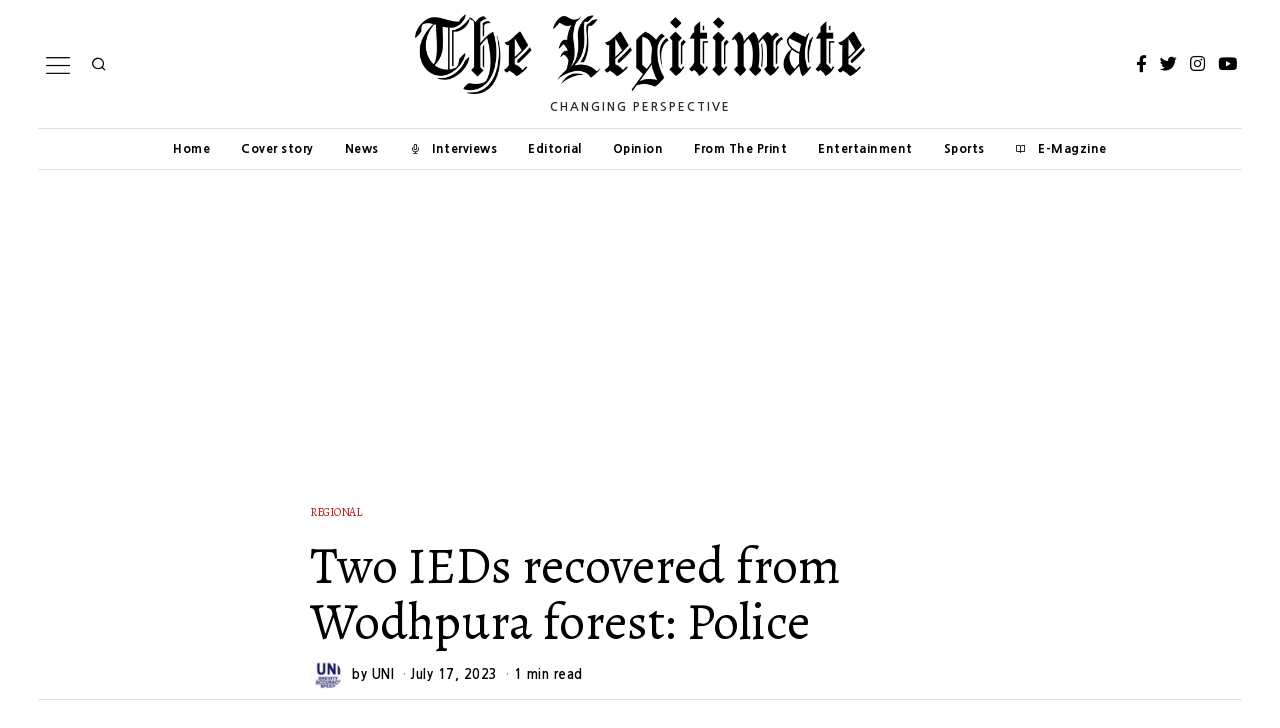

--- FILE ---
content_type: text/html; charset=UTF-8
request_url: https://www.thelegitimatenews.com/two-ieds-recovered-from-wodhpura-forest-police/
body_size: 29144
content:
<!DOCTYPE html>
<html lang="en-US" prefix="og: https://ogp.me/ns#" class="no-js">
<head>
	<meta charset="UTF-8">
	<meta name="viewport" content="width=device-width, initial-scale=1.0">
	<link rel="profile" href="http://gmpg.org/xfn/11">
    
	<!--[if lt IE 9]>
	<script data-jetpack-boost="ignore" src="https://www.thelegitimatenews.com/wp-content/themes/fox/v55/js/html5.js"></script>
	<![endif]-->
    
    
<style id="jetpack-boost-critical-css">@media all{ul{box-sizing:border-box}.entry-content{counter-reset:footnotes}:where(figure){margin:0 0 1em}html{overflow-y:scroll}html{font-family:sans-serif;-ms-text-size-adjust:100%;-webkit-text-size-adjust:100%}body{margin:0}article,aside,figure,header,nav{display:block}progress{display:inline-block}progress{vertical-align:baseline}a{background-color:transparent;-webkit-text-decoration-skip:objects}h1{font-size:2em;margin:.67em 0}img{border-style:none}figure{margin:1em 40px}button,input{font:inherit;margin:0}button,input{overflow:visible}button{text-transform:none}button{-webkit-appearance:button}article,aside,figure,nav{display:block}html{font-size:100%;-webkit-text-size-adjust:100%;-ms-text-size-adjust:100%}img{max-width:100%;height:auto;vertical-align:middle;border:0;-ms-interpolation-mode:bicubic}button,input{margin:0;font-size:100%;vertical-align:middle}button,input{line-height:normal}.fa,.fab{-moz-osx-font-smoothing:grayscale;-webkit-font-smoothing:antialiased;display:inline-block;font-style:normal;font-variant:normal;text-rendering:auto;line-height:1}.fa-facebook-f:before{content:""}.fa-instagram:before{content:""}.fa-linkedin-in:before{content:""}.fa-share-alt:before{content:""}.fa-twitter:before{content:""}.fa-whatsapp:before{content:""}.fa-youtube:before{content:""}@font-face{font-family:"Font Awesome 5 Free";font-style:normal;font-weight:900;font-display:swap}.fa{font-family:"Font Awesome 5 Free";font-weight:900}@font-face{font-family:"Font Awesome 5 Brands";font-style:normal;font-weight:400;font-display:swap}.fab{font-family:"Font Awesome 5 Brands";font-weight:400}@font-face{font-family:feather;font-weight:400;font-style:normal;font-display:swap}[class^=feather-]{font-family:feather!important;font-style:normal;font-weight:400;font-variant:normal;text-transform:none;line-height:1;-webkit-font-smoothing:antialiased;-moz-osx-font-smoothing:grayscale}.feather-book-open:before{content:""}.feather-chevron-up:before{content:""}.feather-mail:before{content:""}.feather-mic:before{content:""}.feather-search:before{content:""}.feather-x:before{content:""}.li-facebook a{background-color:#3b5998}.li-instagram a{background-color:#405de6}.li-twitter a{background-color:#1da1f2}.li-youtube a{background-color:red}*,:after,:before{box-sizing:border-box;-webkit-box-sizing:border-box;-moz-box-sizing:border-box}html{font-size:.625em}body{font-family:"Helvetica Neue",Helvetica,Arial,sans-serif;font-size:16px;color:#000;line-height:1.6}@media (max-width:600px){body{font-size:14px}}figure,h1,h2,h3,h4,p,ul{margin:0 0 24px}@media only screen and (max-width:600px){figure,h1,h2,h3,h4,p,ul{margin-bottom:20px}}h1,h2,h3,h4{line-height:1.3;font-family:"Helvetica Neue",Helvetica,Arial,sans-serif;font-weight:700;margin:0 0 24px}@media only screen and (max-width:600px){h1,h2,h3,h4{margin-bottom:20px}}h1{font-size:42px;font-size:2.625em}h2{font-size:33px;font-size:2.0625em}h3{font-size:26px;font-size:1.625em}h4{font-size:20px;font-size:1.25em}ul{padding-left:1.75em}ul{list-style-type:square}li{line-height:1.5}a{color:#db4a36;text-decoration:none}img{border:0;max-width:100%}input{max-width:100%;background:0 0}input[type=text]{color:#000;box-shadow:none;-webkit-appearance:none;-webkit-border-radius:0;border:1px solid #c0c1c0;background:#fff;line-height:46px;padding:0 14px;font-size:.9em;width:100%}input[type=text]::-webkit-input-placeholder{opacity:1;color:#999}input[type=text]::-moz-placeholder{opacity:1;color:#999}input[type=text]:-moz-placeholder{opacity:1;color:#999}input[type=text]:-ms-input-placeholder{opacity:1;color:#999}button{display:block;text-align:center;line-height:48px;padding:0 28px;font-family:"Helvetica Neue",Helvetica,Arial,sans-serif;font-weight:400;font-size:.9em;border:0;color:inherit;text-decoration:none;position:relative}button i{margin-left:8px;display:inline-block;line-height:inherit;font-size:inherit}button{color:#fff;background:#000}.align-left{text-align:left}.align-center{text-align:center}.small-heading{font-size:.9em;text-transform:uppercase;letter-spacing:3px;font-weight:400}.post-thumbnail{margin:0}.size-full,.size-medium,.size-thumbnail{max-width:100%;height:auto}#wi-main{overflow:hidden}body{background:#fff;border:0 solid}@media only screen and (max-width:600px){html body.layout-wide{border-width:0}}.wi-wrapper{position:relative;margin-left:auto;margin-right:auto;z-index:1000}.wi-wrapper .wi-container{position:relative;z-index:20}.wrapper-bg-element{position:absolute;top:0;left:0;bottom:0;right:0;z-index:-1;border:0 solid;background:#fff;opacity:1}.wi-all,.wi-content,.wi-wrapper{max-width:100%}.wi-all::after,.wi-content::after,.wi-wrapper::after{clear:both;content:"";display:table}@media (max-width:1023px){.wi-wrapper{border:0!important;max-width:100%;width:100%}.wi-all{padding:0!important;margin:0!important}}.container{width:1080px;max-width:97%;margin-left:auto;margin-right:auto;clear:both}.container:after,.container:before{clear:both;display:table;content:"";line-height:0}.container::after{clear:both;content:"";display:table}.container .container{max-width:100%}@media only screen and (max-width:600px){.container{max-width:94%}}.wrapper-border{position:absolute;z-index:1;display:none}.wrapper-border-top{top:0;left:0;right:0}.wrapper-border-bottom{bottom:0;left:0;right:0}.wrapper-border-left{top:0;bottom:0;left:0}.wrapper-border-right{top:0;bottom:0;right:0}.hand-border-h{height:2px;background:url(https://www.thelegitimatenews.com/wp-content/themes/fox/images/line-h.webp) top left repeat-x}.hand-border-v{width:2px;background:url(https://www.thelegitimatenews.com/wp-content/themes/fox/images/line.webp) top left repeat-y}.wi-content{padding:20px 0 60px}@media only screen and (max-width:840px){.wi-content{padding-bottom:40px}}@media only screen and (max-width:600px){.wi-content{padding-bottom:30px}}.primary{display:block;min-height:1px;position:relative;z-index:20}.social-list ul{list-style:none;margin:0;padding:0;display:flex;align-items:center;flex-flow:row wrap}.social-list.align-center ul{justify-content:center}.social-list li{display:block}.social-list li+li{margin-left:3px}.social-list.icon-spacing-big li+li{margin-left:20px}.social-list a{display:block;text-decoration:none;text-align:center;position:relative;border:0 solid;font-size:16px}.social-list a i{display:block;line-height:inherit}.social-list.shape-circle a{border-radius:100%}.social-list.style-plain a{line-height:24px;padding:0 5px;background:0 0}.social-list.style-plain:not(.style-text_color) a{color:inherit}.social-list.icon-size-bigger a{font-size:17px}.li-instagram a{background-image:linear-gradient(#405de6,#e1306c,#fcaf45);background:radial-gradient(circle farthest-corner at 35% 90%,#fec564,transparent 50%),radial-gradient(circle farthest-corner at 0 140%,#fec564,transparent 50%),radial-gradient(ellipse farthest-corner at 0-25%,#5258cf,transparent 50%),radial-gradient(ellipse farthest-corner at 20% -50%,#5258cf,transparent 50%),radial-gradient(ellipse farthest-corner at 100%0,#893dc2,transparent 50%),radial-gradient(ellipse farthest-corner at 60% -20%,#893dc2,transparent 50%),radial-gradient(ellipse farthest-corner at 100% 100%,#d9317a,transparent),linear-gradient(#6559ca,#bc318f 30%,#e33f5f 50%,#f77638 70%,#fec66d 100%)}.share-label{white-space:nowrap;display:block;font-family:Arial,sans-serif;text-transform:uppercase;letter-spacing:1px;font-size:10px;text-align:center;margin:0 0 10px;display:none}.share-label i{margin-right:8px;font-size:12px;display:none}.fox-share ul{margin:5px 0 0;list-style:none;padding:0;display:block;text-align:center;line-height:0}.fox-share ul li{display:inline-block}.fox-share ul li+li{margin-left:8px}.fox-share ul a{display:block;color:inherit;text-align:center;color:#fff;background:#000}.fox-share ul a span{display:none}.fox-share ul a i{display:block}.share-has-lines{overflow:hidden}.share-has-lines ul{display:table;margin:0 auto;position:relative}.share-has-lines ul:after,.share-has-lines ul:before{position:absolute;top:50%;display:block;content:"";width:1999px;border-top:1px solid #e0e0e0}.share-has-lines ul:before{right:100%;margin-right:20px}.share-has-lines ul:after{left:100%;margin-left:20px}.share-style-custom a{width:40px;height:0;line-height:20px;position:relative;padding-bottom:100%}@media only screen and (max-width:600px){.share-style-custom a{max-width:32px}}.share-style-custom a i{display:block;position:absolute;top:50%;left:50%;width:20px;height:20px;line-height:20px;margin:-10px 0 0-10px}.share-style-custom.size-small a{font-size:15px}@media only screen and (max-width:600px){.share-style-custom.size-small a{font-size:14px}}.share-icons-shape-circle a{border-radius:50%}.fox-ad{display:block}.header-row-branding{padding:14px 0}.header-stack3-main .container{text-align:center;position:relative}.header-stack3-part{display:flex;align-items:center;position:absolute;top:0;bottom:0}.header-stack3-part>:not(style){display:block}.header-stack3-part>:not(style) *+*{margin-left:10px}.header-stack3-left{left:0}.header-stack3-right{right:0;left:auto}.header-stack3 .header-row-nav{text-align:center}.header-stack3 .header-row-nav .container{position:relative}.header-stack3 .header-row-nav .wi-logo{position:absolute;top:50%;left:0;transform:translate(0,-50%)}.header-row-nav .container{border:0 solid}.header-nav-top-1 .header-row-nav .container{border-top-width:1px}.header-nav-bottom-1 .header-row-nav .container{border-bottom-width:1px}.fox-logo{line-height:1.1;overflow:hidden;font-size:4em;margin:0;font-weight:700}.fox-logo a{color:inherit;text-decoration:none;display:inline}.logo-type-image{font-size:0!important}.fox-logo img{display:inline-block;width:600px}.slogan{margin:6px 0 0;font-weight:400;font-size:.8125em;text-transform:uppercase;letter-spacing:6px}@media only screen and (max-width:840px){.slogan{letter-spacing:5px}}@media only screen and (max-width:600px){.slogan{letter-spacing:2px}}.site-description{text-align:inherit}.header-search-wrapper{margin-left:5px}.header-search-wrapper .search-btn{display:block;width:32px;height:32px;text-align:center;line-height:32px;color:inherit;font-size:18px}.header-search-wrapper .search-btn i{display:block;line-height:inherit}.modal-search-wrapper{position:fixed;top:0;left:0;right:0;bottom:0;background:#fff;z-index:99999}.modal-search-wrapper>.container{height:100%;display:flex;align-items:center;justify-content:center}.modal-search-wrapper .searchform{width:100%}.modal-search-wrapper .searchform .s{width:100%;border:0;font-size:3em;padding-left:0;height:60px;line-height:60px;background:0 0;font-weight:400;letter-spacing:0}.modal-search-wrapper .searchform .submit{right:0;top:10px;color:inherit;font-size:24px}.modal-search-wrapper .close-modal{display:block;width:40px;height:40px;text-align:center;line-height:40px;position:absolute;top:10%;right:10%;color:inherit;font-size:28px;color:inherit}.modal-search-wrapper .close-modal i{display:block;line-height:inherit}.modal-search-container{width:800px;margin:0 auto;max-width:90%}.modal-search-container #search-menu li,.modal-search-container .form,.modal-search-container .search-nav-heading{opacity:0;visibility:hidden}.modal-showing-fade{opacity:0;visibility:hidden}.modal-showing-fade #search-menu li,.modal-showing-fade .close-modal,.modal-showing-fade .form,.modal-showing-fade .search-nav-heading{transform:translate(0,10px)}.search-nav-heading{margin:50px 0 0;font-size:11px;letter-spacing:2px}#search-menu{font-size:1.1em;margin:20px 0 0}#search-menu ul{list-style:none;margin:0;padding:0}#search-menu li{display:inline-block}#search-menu li+li:before{content:"/";margin:0 10px}#search-menu a{color:inherit}#wi-mainnav{border:0 solid}.wi-mainnav{display:block;font-style:normal}.wi-mainnav{display:block}.wi-mainnav ul{list-style:none;margin:0;padding:0;display:block;line-height:1}.wi-mainnav a{outline:0;display:block;text-decoration:none;color:inherit}.wi-mainnav a i{margin-right:8px;display:inline-block;vertical-align:top;line-height:inherit}.wi-mainnav ul.menu>li{display:inline-block;position:relative;line-height:40px;height:40px;padding:0;margin:0;border:0}.wi-mainnav ul.menu>li>a{display:block;position:relative;text-decoration:none;line-height:inherit;padding:0 14px;font-size:16px;font-family:"Helvetica Neue",Helvetica,Arial,sans-serif;color:inherit}.wi-mainnav ul.menu>li.menu-item-has-children>a:after{margin-left:6px}.wi-mainnav ul.menu ul{text-align:left;display:none;background:#fff;border:1px solid #ccc;padding:0;position:absolute;top:100%;left:0;width:180px;z-index:101;font-family:"Helvetica Neue",Helvetica,Arial,sans-serif;font-size:14px}.wi-mainnav ul.menu ul>li{border:0;padding:0;border:0;border:0 solid;position:relative}.wi-mainnav ul.menu ul>li+li{border-width:1px 0 0}.wi-mainnav ul.menu ul a{padding:7px 14px;color:inherit}.menu-icon-icon{margin-right:4px;font-size:80%;vertical-align:middle}@media (max-width:1279px){.wi-mainnav ul.menu>li>a{padding-left:10px;padding-right:10px}}.header-sticky-element{position:static;top:-300px;z-index:99999}.main-img-logo{display:block}.header-sticky-element .sticky-img-logo{display:none}.header-row-nav .wi-logo img{margin-right:20px}.post-item{position:relative;z-index:20}.post-item-thumbnail{display:block;overflow:hidden;margin:0 0 1em;position:relative;border:0 solid}.post-item-thumbnail a{outline:0;display:block}.post-item-thumbnail img{display:block;width:100%;background:#fff}.thumbnail-inner{position:relative;overflow:hidden;-webkit-mask-image:-webkit-radial-gradient(white,black)}.image-element{display:block;position:relative}.fox-thumbnail,.post-item-thumbnail,.wi-thumbnail{position:relative}.post-item-thumbnail img{display:block;width:100%}.post-item-header+.post-item-excerpt{margin-top:1em}.post-item-title{-ms-word-wrap:break-word;word-wrap:break-word;font-size:1.625em;margin:0}.post-item-title a{color:inherit}.post-item-title.size-tiny{font-size:1.1em}.post-item-meta{font-size:.9em;line-height:1.4;font-family:"Helvetica Neue",Helvetica,Arial,sans-serif;letter-spacing:.5px;-ms-word-wrap:break-word;word-wrap:break-word}.post-item-meta>*{display:inline-block;vertical-align:middle}.post-item-meta>*+:before{content:"·";margin:0 4px;opacity:.4}.post-item-meta a{color:inherit}@media only screen and (max-width:600px){.post-item-meta{font-size:.85em}}.entry-categories{-ms-word-wrap:break-word;word-wrap:break-word}.fox-meta-author{display:inline-flex!important;align-items:center}.meta-author-avatar{border-radius:50%;overflow:hidden;width:32px;margin-right:10px;display:block}@media only screen and (max-width:600px){.meta-author-avatar{max-width:28px}}.meta-author-avatar img{display:block;margin:0;width:100%}.standalone-categories{text-transform:uppercase;font-family:"Helvetica Neue",Helvetica,Arial,sans-serif;letter-spacing:1px;font-size:.85em}.standalone-categories a{border-bottom:2px solid transparent}@media only screen and (max-width:420px){.standalone-categories{font-size:.8em}}.post-item-excerpt{-ms-word-wrap:break-word;word-wrap:break-word}.post-item-excerpt.excerpt-size-small{font-size:.85em}.post-item-title.post-title{font-size:3em;line-height:1.1;margin-bottom:0;position:relative;-ms-word-wrap:break-word;word-wrap:break-word}@media only screen and (max-width:840px){.post-item-title.post-title{font-size:2.13em}}@media only screen and (max-width:420px){.post-item-title.post-title{font-size:2.13em}}.blog-container{overflow:hidden}@media only screen and (max-width:600px){.post-list{width:100%!important;padding-left:0!important;padding-right:0!important}}.post-list{position:relative}.post-list::after{clear:both;content:"";display:table}.post-list:after{display:table;clear:both;content:""}.post-list-inner{overflow:hidden;display:flex;align-items:flex-start}.list-thumbnail{flex:none;display:block;margin:0;width:360px;max-width:70%;position:relative}.list-thumbnail+.post-body{padding-left:4.8%}.post-list .post-body{overflow:hidden}@media (max-width:600px){.list-mobile-layout-list .list-thumbnail{width:120px;max-width:200px}.list-mobile-layout-list .list-thumbnail+.post-body{padding-left:1em}}.single .wi-content{padding-bottom:0}.padding-top-normal{padding-top:40px}@media only screen and (max-width:600px){.padding-top-normal{padding-top:28px}}.single-big-section::after{clear:both;content:"";display:table}.single-big-section+.single-big-section{margin-top:40px}.single-big-section-content{padding-bottom:40px}.single-big-section-top-ad+.single-big-section{margin-top:40px}.single-section::after{clear:both;content:"";display:table}.content-main{padding-bottom:40px}.single-component::after{clear:both;content:"";display:table}.single-component+.single-component{margin-top:40px}.wrapper-thumbnail-stretch-bigger .thumbnail-stretch-area{margin-left:-60px;margin-right:-60px}@media only screen and (max-width:840px){.wrapper-thumbnail-stretch-bigger .thumbnail-stretch-area{margin-left:0;margin-right:0}}.single-body,.single-header{max-width:100%}.wi-content .narrow-area{width:660px;margin-left:auto;margin-right:auto;max-width:100%}.wi-single .post-item-meta .meta-author-avatar{margin-right:10px}.header-main .standalone-categories{margin-bottom:20px}.single-header .container{border:0}.single-header .container{border:0 solid}.post-header-bottom-1 .container{border-bottom-width:1px;padding-bottom:10px}.title-subtitle+.post-item-meta{margin-top:10px}.post-thumbnail{position:relative;text-align:center;margin:0}.entry-content::after{clear:both;content:"";display:table}.single-heading{font-weight:400;font-size:1.5em;font-style:normal;margin:0 0 30px;border:0 solid #c0c1c0;text-align:center}.single-heading span{position:relative;display:inline-block}.single-heading span:after,.single-heading span:before{position:absolute;top:50%;display:none;content:"";border-top:1px solid #c0c1c0;width:999px}.single-heading span:before{right:100%;margin-right:20px}.single-heading span:after{left:100%;margin-left:20px}.style--single-heading-border_top .single-heading{border-width:1px 0 0;margin-top:30px;padding-top:30px}.tag-label{display:none}#content-dock{position:fixed;bottom:0;left:0;z-index:5000;background:#fff;background:#f0f0f0;box-shadow:3px 8px 10px rgba(0,0,0,.3);width:300px;max-height:500px;padding:0 28px 28px;transform:translate(0,100%)}#content-dock.sliding-right{transform:translate(-120%,0);bottom:30px}#content-dock .close{position:absolute;top:1px;right:0;z-index:50001;height:24px;width:24px;text-align:center;font-size:20px;line-height:22px;margin:0;padding:0;border:0;background:0 0;color:#fff;outline:0;display:block}#content-dock .close i{margin:0;display:block;line-height:inherit}#content-dock .dock-title{font-family:"Helvetica Neue",sans-serif;font-size:12px;text-transform:uppercase;letter-spacing:2px;margin-bottom:16px;text-align:left;background:#000;color:#fff;padding:6px 0 6px 28px;font-weight:400;margin:0-28px 28px;border:0}#content-dock .post-dock{opacity:0;visibility:hidden;transform:translate(0,10px);overflow:hidden}#content-dock .post-dock .post-dock-thumbnail{display:block;float:left;width:90px}#content-dock .post-dock .post-dock-thumbnail+.post-body{padding-left:16px}#content-dock .post-dock .post-dock-title{margin:0}#content-dock .post-dock .post-dock-excerpt{font-size:12px;margin-top:5px}@media only screen and (max-width:600px){#content-dock{padding:0 12px 12px}#content-dock .dock-title{margin:0-12px 12px;letter-spacing:2px}#content-dock .post-dock .post-dock-excerpt{margin-top:5px}}#cancel-comment-reply-link{margin-left:.7em;color:inherit;font-size:.6em;font-weight:400;margin-top:6px;display:inline-block;text-decoration:underline}.reading-progress-wrapper{display:block;width:100%;position:fixed;top:0;left:0;right:0;z-index:1000000;height:5px;-webkit-appearance:none;-moz-appearance:none;appearance:none;border:none;background-color:transparent;color:#db4a37}.reading-progress-wrapper.position-header{bottom:-1px;position:absolute;top:auto;display:none}.style--dropcap-default .enable-dropcap .dropcap-content>p:first-of-type:first-letter{font-size:4em;display:block;float:left;margin:5px 18px 10px 0;line-height:1}@media only screen and (max-width:600px){.style--dropcap-default .enable-dropcap .dropcap-content>p:first-of-type:first-letter{font-size:3em;margin:5px 12px 6px 0}}.enable-dropcap .dropcap-content>p:first-of-type:first-letter{display:block;font-weight:700}.widget-title{border:0 solid;font-size:1.1em;margin:0;margin-bottom:.5em}.searchform{position:relative}.searchform .s{display:block;padding-right:48px;width:100%;max-width:100%}.searchform .submit{position:absolute;top:0;right:0;display:block;width:48px;height:48px;line-height:48px;padding:0;text-align:center;font-size:1em;color:inherit;border:none;outline:0;background:0 0}.searchform .submit i{display:block;line-height:inherit;margin:0}.footer-col-sep{position:absolute;top:0;bottom:0;left:0;display:block;border:0 solid silver;border-width:0 1px 0 0}@media only screen and (max-width:420px){.footer-col-sep{display:none}}#backtotop{font-family:"Helvetica Neue",Helvetica,Arial,sans-serif;position:fixed;z-index:9999;bottom:-3px;right:30px;padding:6px 12px;text-align:center;background:#fff;color:#000;border:1px solid #c0c1c0;border-width:1px 1px 0;text-transform:uppercase;transform:translateY(100%)}#backtotop span{display:block;line-height:1.1;text-transform:uppercase}.backtotop-icon{font-size:20px}.backtotop-icon i{display:block;line-height:inherit}#backtotop.backtotop-circle{bottom:20px;border-width:1px;padding:0;width:28px;height:28px;border-radius:50%;text-align:center;transform:none;opacity:0;visibility:hidden}#backtotop.backtotop-circle span{display:block;line-height:inherit}#backtotop.backtotop-circle i{display:block;position:absolute;top:50%;left:0;right:0;text-align:center;height:20px;line-height:20px;margin-top:-10px;z-index:10}#masthead-mobile-height{display:none;height:54px}#masthead-mobile-height::after{clear:both;content:"";display:table}#masthead-mobile{display:none;position:fixed;top:0;left:0;right:0;z-index:999999}#masthead-mobile .container{position:relative;z-index:20;height:54px}#masthead-mobile .hamburger-btn{color:inherit}.masthead-mobile-bg{display:block;position:absolute;bottom:0;left:0;top:0;right:0;background:#fff;z-index:1}.masthead-mobile-part{z-index:20;position:absolute;top:0;bottom:0;display:flex;align-items:center}.masthead-mobile-left{left:0}.masthead-mobile-right{right:0}@media only screen and (max-width:840px){.header-container{display:none}#masthead-mobile,#masthead-mobile-height{display:block}}#mobile-logo{margin:0 auto;display:flex;height:100%;max-width:calc(100% - 90px);align-items:center;align-content:center;justify-content:center;line-height:54px}#mobile-logo a{color:inherit;text-decoration:none;display:block;line-height:inherit}#mobile-logo img{display:block;width:auto;height:36px;max-width:100%}.hamburger-btn{color:inherit;display:block;text-align:center;text-decoration:none;width:40px;height:40px;line-height:40px;font-size:18px}.hamburger-btn i{display:block;line-height:inherit}.hamburger-btn .hamburger-open-icon{display:block}.hamburger-btn .hamburger-close-icon{display:none}.hamburger-btn img{width:32px}#offcanvas{position:fixed;left:0;width:100%;max-width:100%;height:calc(100% - 56px - 1px);overflow-x:hidden;overflow-y:scroll;-webkit-overflow-scrolling:touch;z-index:99999}#offcanvas-bg{max-width:100%;display:block;position:fixed;bottom:0;left:0;width:100%;z-index:4000;border-width:1px 0 0;z-index:99990}.offcanvas-bg{background:#fff;background-size:cover;background-position:center;background-repeat:no-repeat;background-attachment:scroll!important}#offcanvas,#offcanvas-bg{top:54px;transform:translate3d(-100%,0,0)}.offcanvas-element{display:block;position:relative;padding-top:10px}.offcanvas-element:before{position:absolute;top:0;right:16px;left:16px;content:"";display:block;z-index:10}.offcanvas-element+.offcanvas-element:before{border-width:1px 0 0}.offcanvas-element.social-list{padding-left:16px;padding-right:16px;margin-top:20px;padding-top:20px}.offcanvas-search{padding-left:16px;padding-right:16px}.offcanvas-search .s{padding-left:16px;padding-right:40px;line-height:40px;font-size:16px}.offcanvas-search .submit{width:40px;height:40px;line-height:40px;font-size:14px}.offcanvas-overlay{display:none;z-index:99980;position:fixed;top:0;left:0;bottom:0;right:0;background:rgba(0,0,0,.6);opacity:0;visibility:hidden}@media (min-width:500px){#offcanvas,#offcanvas-bg{width:320px;top:0}#offcanvas-bg{border:0}.offcanvas-overlay{display:block}}.offcanvas-nav{font-family:"Helvetica Neue",Helvetica,Arial,sans-serif;font-size:1em}.offcanvas-nav:after{content:"";clear:both;display:table}.offcanvas-nav ul{list-style:none;margin:0;padding:0}.offcanvas-nav li{display:block}.offcanvas-nav a{color:inherit;padding:5px 16px;padding:5px 0;line-height:36px}.offcanvas-nav .menu>ul>li{display:block;position:relative}.offcanvas-nav .menu>ul>li>a{display:block}.offcanvas-nav li{display:block;position:relative;padding:0 16px}.offcanvas-nav li+li>a{border:0 solid #c0c1c0}.offcanvas-nav ul ul{display:none;padding:0;margin:0;margin-left:14px}.offcanvas-nav ul ul a{display:block;line-height:28px}.body-offcanvas-has-animation .offcanvas-element:not(.offcanvas-nav),.body-offcanvas-has-animation .offcanvas-nav .menu>ul>li{display:block;transform:translate(0,20px);opacity:0;visibility:hidden}.offcanvas-style-has-border .offcanvas-nav li+li>a{border-width:1px 0 0}}</style>	<style>img:is([sizes="auto" i], [sizes^="auto," i]) { contain-intrinsic-size: 3000px 1500px }</style>
	
<!-- Search Engine Optimization by Rank Math PRO - https://rankmath.com/ -->
<title>Two IEDs recovered from Wodhpura forest: Police - The Legitimate</title>
<meta name="description" content="Army, in a joint operation with Jammu and Kashmir Police, recovered two sophisticated Improvised Explosive Devices (IEDs) from Wodhpura forest in north"/>
<meta name="robots" content="follow, index, max-snippet:-1, max-video-preview:-1, max-image-preview:large"/>
<link rel="canonical" href="https://www.thelegitimatenews.com/two-ieds-recovered-from-wodhpura-forest-police/" />
<meta property="og:locale" content="en_US" />
<meta property="og:type" content="article" />
<meta property="og:title" content="Two IEDs recovered from Wodhpura forest: Police - The Legitimate" />
<meta property="og:description" content="Army, in a joint operation with Jammu and Kashmir Police, recovered two sophisticated Improvised Explosive Devices (IEDs) from Wodhpura forest in north" />
<meta property="og:url" content="https://www.thelegitimatenews.com/two-ieds-recovered-from-wodhpura-forest-police/" />
<meta property="og:site_name" content="The Legitimate" />
<meta property="article:tag" content="IEDs recovered from Wodhpura forest" />
<meta property="article:section" content="Regional" />
<meta property="og:updated_time" content="2023-07-17T12:38:10+05:30" />
<meta property="og:image" content="https://i0.wp.com/www.thelegitimatenews.com/wp-content/uploads/2023/07/2023_7largeimg17_Jul_2023_122858300.jpg" />
<meta property="og:image:secure_url" content="https://i0.wp.com/www.thelegitimatenews.com/wp-content/uploads/2023/07/2023_7largeimg17_Jul_2023_122858300.jpg" />
<meta property="og:image:width" content="600" />
<meta property="og:image:height" content="350" />
<meta property="og:image:alt" content="Two IEDs recovered from Wodhpura forest: Police" />
<meta property="og:image:type" content="image/jpeg" />
<meta property="article:published_time" content="2023-07-17T12:38:07+05:30" />
<meta property="article:modified_time" content="2023-07-17T12:38:10+05:30" />
<meta name="twitter:card" content="summary_large_image" />
<meta name="twitter:title" content="Two IEDs recovered from Wodhpura forest: Police - The Legitimate" />
<meta name="twitter:description" content="Army, in a joint operation with Jammu and Kashmir Police, recovered two sophisticated Improvised Explosive Devices (IEDs) from Wodhpura forest in north" />
<meta name="twitter:image" content="https://i0.wp.com/www.thelegitimatenews.com/wp-content/uploads/2023/07/2023_7largeimg17_Jul_2023_122858300.jpg" />
<script data-jetpack-boost="ignore" data-jetpack-boost="ignore" type="application/ld+json" class="rank-math-schema-pro">{"@context":"https://schema.org","@graph":[{"@type":["NewsMediaOrganization","Organization"],"@id":"https://www.thelegitimatenews.com/#organization","name":"The Legitimate News","url":"https://www.thelegitimatenews.com","email":"editor@thelegitimatenews.com","logo":{"@type":"ImageObject","@id":"https://www.thelegitimatenews.com/#logo","url":"https://www.thelegitimatenews.com/wp-content/uploads/2022/07/oie_3173236fCL3wuBN.png","contentUrl":"https://www.thelegitimatenews.com/wp-content/uploads/2022/07/oie_3173236fCL3wuBN.png","caption":"The Legitimate News","inLanguage":"en-US","width":"512","height":"512"}},{"@type":"WebSite","@id":"https://www.thelegitimatenews.com/#website","url":"https://www.thelegitimatenews.com","name":"The Legitimate News","publisher":{"@id":"https://www.thelegitimatenews.com/#organization"},"inLanguage":"en-US"},{"@type":"ImageObject","@id":"https://i0.wp.com/www.thelegitimatenews.com/wp-content/uploads/2023/07/2023_7largeimg17_Jul_2023_122858300.jpg?fit=600%2C350&amp;ssl=1","url":"https://i0.wp.com/www.thelegitimatenews.com/wp-content/uploads/2023/07/2023_7largeimg17_Jul_2023_122858300.jpg?fit=600%2C350&amp;ssl=1","width":"600","height":"350","inLanguage":"en-US"},{"@type":"WebPage","@id":"https://www.thelegitimatenews.com/two-ieds-recovered-from-wodhpura-forest-police/#webpage","url":"https://www.thelegitimatenews.com/two-ieds-recovered-from-wodhpura-forest-police/","name":"Two IEDs recovered from Wodhpura forest: Police - The Legitimate","datePublished":"2023-07-17T12:38:07+05:30","dateModified":"2023-07-17T12:38:10+05:30","isPartOf":{"@id":"https://www.thelegitimatenews.com/#website"},"primaryImageOfPage":{"@id":"https://i0.wp.com/www.thelegitimatenews.com/wp-content/uploads/2023/07/2023_7largeimg17_Jul_2023_122858300.jpg?fit=600%2C350&amp;ssl=1"},"inLanguage":"en-US"},{"@type":"Person","@id":"https://www.thelegitimatenews.com/author/uni/","name":"UNI","url":"https://www.thelegitimatenews.com/author/uni/","image":{"@type":"ImageObject","@id":"https://i0.wp.com/www.thelegitimatenews.com/wp-content/uploads/2022/08/Screenshot-at-Aug-03-11-24-04.png?resize=150%2C128&amp;ssl=1","url":"https://i0.wp.com/www.thelegitimatenews.com/wp-content/uploads/2022/08/Screenshot-at-Aug-03-11-24-04.png?resize=150%2C128&amp;ssl=1","caption":"UNI","inLanguage":"en-US"},"sameAs":["https://www.thelegitimatenews.com"],"worksFor":{"@id":"https://www.thelegitimatenews.com/#organization"}},{"@type":"BlogPosting","headline":"Two IEDs recovered from Wodhpura forest: Police - The Legitimate","datePublished":"2023-07-17T12:38:07+05:30","dateModified":"2023-07-17T12:38:10+05:30","articleSection":"Regional","author":{"@id":"https://www.thelegitimatenews.com/author/uni/","name":"UNI"},"publisher":{"@id":"https://www.thelegitimatenews.com/#organization"},"description":"Army, in a joint operation with Jammu and Kashmir Police, recovered two sophisticated Improvised Explosive Devices (IEDs) from Wodhpura forest in north","name":"Two IEDs recovered from Wodhpura forest: Police - The Legitimate","@id":"https://www.thelegitimatenews.com/two-ieds-recovered-from-wodhpura-forest-police/#richSnippet","isPartOf":{"@id":"https://www.thelegitimatenews.com/two-ieds-recovered-from-wodhpura-forest-police/#webpage"},"image":{"@id":"https://i0.wp.com/www.thelegitimatenews.com/wp-content/uploads/2023/07/2023_7largeimg17_Jul_2023_122858300.jpg?fit=600%2C350&amp;ssl=1"},"inLanguage":"en-US","mainEntityOfPage":{"@id":"https://www.thelegitimatenews.com/two-ieds-recovered-from-wodhpura-forest-police/#webpage"}}]}</script>
<!-- /Rank Math WordPress SEO plugin -->

<link rel='dns-prefetch' href='//secure.gravatar.com' />
<link rel='dns-prefetch' href='//www.googletagmanager.com' />
<link rel='dns-prefetch' href='//stats.wp.com' />
<link rel='dns-prefetch' href='//fonts.googleapis.com' />
<link rel='dns-prefetch' href='//jetpack.wordpress.com' />
<link rel='dns-prefetch' href='//s0.wp.com' />
<link rel='dns-prefetch' href='//public-api.wordpress.com' />
<link rel='dns-prefetch' href='//0.gravatar.com' />
<link rel='dns-prefetch' href='//1.gravatar.com' />
<link rel='dns-prefetch' href='//2.gravatar.com' />
<link rel='dns-prefetch' href='//widgets.wp.com' />
<link rel='dns-prefetch' href='//pagead2.googlesyndication.com' />
<link rel='preconnect' href='//i0.wp.com' />
<link href='https://fonts.gstatic.com' crossorigin rel='preconnect' />
<link rel='preconnect' href='//c0.wp.com' />
<link rel="alternate" type="application/rss+xml" title="The Legitimate &raquo; Feed" href="https://www.thelegitimatenews.com/feed/" />
<link rel="alternate" type="application/rss+xml" title="The Legitimate &raquo; Comments Feed" href="https://www.thelegitimatenews.com/comments/feed/" />
<link rel="alternate" type="application/rss+xml" title="The Legitimate &raquo; Two IEDs recovered from Wodhpura forest: Police Comments Feed" href="https://www.thelegitimatenews.com/two-ieds-recovered-from-wodhpura-forest-police/feed/" />

<noscript><link rel='stylesheet' id='all-css-8eee553a423346b4ca0e812a0b80ebe6' href='https://www.thelegitimatenews.com/wp-content/boost-cache/static/1c54ae1dfb.min.css' type='text/css' media='all' /></noscript><link rel='stylesheet' id='all-css-8eee553a423346b4ca0e812a0b80ebe6' href='https://www.thelegitimatenews.com/wp-content/boost-cache/static/1c54ae1dfb.min.css' type='text/css' media="not all" data-media="all" onload="this.media=this.dataset.media; delete this.dataset.media; this.removeAttribute( 'onload' );" />
<style id='style-inline-css'>
.color-accent,.social-list.style-plain:not(.style-text_color) a:hover,.wi-mainnav ul.menu ul > li:hover > a,
    .wi-mainnav ul.menu ul li.current-menu-item > a,
    .wi-mainnav ul.menu ul li.current-menu-ancestor > a,.related-title a:hover,.pagination-1 a.page-numbers:hover,.pagination-4 a.page-numbers:hover,.page-links > a:hover,.reading-progress-wrapper,.widget_archive a:hover, .widget_nav_menu a:hover, .widget_meta a:hover, .widget_recent_entries a:hover, .widget_categories a:hover, .widget_product_categories a:hover,.tagcloud a:hover,.header-cart a:hover,.woocommerce .star-rating span:before,.null-instagram-feed .clear a:hover,.widget a.readmore:hover{color:#ba1f1f}.bg-accent,html .mejs-controls .mejs-time-rail .mejs-time-current,.fox-btn.btn-primary, button.btn-primary, input.btn-primary[type="button"], input.btn-primary[type="reset"], input.btn-primary[type="submit"],.social-list.style-black a:hover,.style--slider-nav-text .flex-direction-nav a:hover, .style--slider-nav-text .slick-nav:hover,.header-cart-icon .num,.post-item-thumbnail:hover .video-indicator-solid,a.more-link:hover,.post-newspaper .related-thumbnail,.pagination-4 span.page-numbers:not(.dots),.review-item.overall .review-score,#respond #submit:hover,.dropcap-color, .style--dropcap-color .enable-dropcap .dropcap-content > p:first-of-type:first-letter, .style--dropcap-color p.has-drop-cap:not(:focus):first-letter,.style--list-widget-3 .fox-post-count,.style--tagcloud-3 .tagcloud a:hover,.blog-widget-small .thumbnail-index,.foxmc-button-primary input[type="submit"],#footer-search .submit:hover,.wpcf7-submit:hover,.woocommerce .widget_price_filter .ui-slider .ui-slider-range,
.woocommerce .widget_price_filter .ui-slider .ui-slider-handle,.woocommerce span.onsale,
.woocommerce ul.products li.product .onsale,.woocommerce #respond input#submit.alt:hover,
.woocommerce a.button.alt:hover,
.woocommerce button.button.alt:hover,
.woocommerce input.button.alt:hover,.woocommerce a.add_to_cart_button:hover,.woocommerce #review_form #respond .form-submit input:hover{background-color:#ba1f1f}.review-item.overall .review-score,.partial-content,.style--tagcloud-3 .tagcloud a:hover,.null-instagram-feed .clear a:hover{border-color:#ba1f1f}.reading-progress-wrapper::-webkit-progress-value{background-color:#ba1f1f}.reading-progress-wrapper::-moz-progress-value{background-color:#ba1f1f}.home.blog .wi-content{padding-top:10px;padding-bottom:10px}.heading-1a .container, .heading-1b .container, .section-heading .line, .heading-5 .heading-inner{border-color:#000000}.header-search-wrapper .search-btn, .header-cart-icon, .hamburger-btn{font-size:16px}.sticky-element-height, .header-sticky-element.before-sticky{height:44px}html .fox-theme .sticky-header-background{opacity:1}.header-sticky-element.before-sticky #wi-logo img, .header-sticky-element.before-sticky .wi-logo img{height:30px}.fox-logo img{width:450px}.slogan{color:#2d2d2d}.header-row-nav .container{border-color:#e0e0e0}.wi-mainnav ul.menu > li.menu-item-has-children > a:after, .wi-mainnav ul.menu > li.mega > a:after{color:#cccccc}.wi-mainnav ul.menu ul li:hover > a, .wi-mainnav ul.menu .post-nav-item-title:hover a, .wi-mainnav ul.menu > li.mega ul ul a:hover{color:#111111}.wi-mainnav ul.menu ul li:hover > a, .wi-mainnav ul.menu > li.mega ul ul a:hover{background-color:#ffffff}.wi-mainnav ul.menu ul li.current-menu-item > a, .wi-mainnav ul.menu ul li.current-menu-ancestor > a{color:#111111}.wi-mainnav ul.menu ul > li, .mega-sep{border-color:#ffffff}.footer-col-sep{border-color:#333333}#footer-widgets{color:#999999}#footer-logo img{width:260px}#backtotop.backtotop-circle, #backtotop.backtotop-square{border-width:1px}#backtotop{color:#999999;background-color:#ffffff;border-color:#e0e0e0}#backtotop:hover{color:#ffffff;background-color:#1e73be;border-color:#1e73be}.list-thumbnail{width:280px}.single .wi-content{padding-top:15px}.single-header .container{border-color:#e2e2e2}.share-style-custom a{width:30px}.reading-progress-wrapper{height:2px}a{color:#ba1f1f}a:hover{color:#ef4f1f}textarea,table,td, th,.fox-input,
input[type="color"], input[type="date"], input[type="datetime"], input[type="datetime-local"], input[type="email"], input[type="month"], input[type="number"], input[type="password"], input[type="search"], input[type="tel"], input[type="text"], input[type="time"], input[type="url"], input[type="week"], input:not([type]), textarea,select,.fox-slider-rich,.style--tag-block .fox-term-list a,.header-sticky-element.before-sticky,.post-sep,.blog-related,.blog-related .line,.post-list-sep,.article-small,
.article-tall,.article-small-list,.pagination-1 .pagination-inner,.toparea > .container,.single-heading,.single-heading span:before, .single-heading span:after,.authorbox-simple,.post-nav-simple,#posts-small-heading,.commentlist li + li > .comment-body,.commentlist ul.children,.hero-meta .header-main,.widget,.widget_archive ul, .widget_nav_menu ul, .widget_meta ul, .widget_recent_entries ul, .widget_categories ul, .widget_product_categories ul,.widget_archive li, .widget_nav_menu li, .widget_meta li, .widget_recent_entries li, .widget_categories li, .widget_product_categories li,#footer-widgets,#footer-bottom,#backtotop,.offcanvas-nav li + li > a,.woocommerce div.product .woocommerce-tabs ul.tabs:before,.woocommerce div.product .woocommerce-tabs ul.tabs li a,.products.related > h2,
.products.upsells > h2,
.cross-sells > h2,.woocommerce table.shop_table,#add_payment_method table.cart td.actions .coupon .input-text, .woocommerce-cart table.cart td.actions .coupon .input-text, .woocommerce-checkout table.cart td.actions .coupon .input-text,.woocommerce-MyAccount-navigation ul li + li{border-color:#e2e2e2}.fox-input, input[type="color"], input[type="date"], input[type="datetime"], input[type="datetime-local"], input[type="email"], input[type="month"], input[type="number"], input[type="password"], input[type="search"], input[type="tel"], input[type="text"], input[type="time"], input[type="url"], input[type="week"], input:not([type]), textarea{color:#aaaaaa;background-color:#f5f5f5}.wi-dropcap,.enable-dropcap .dropcap-content > p:first-of-type:first-letter, p.has-drop-cap:not(:focus):first-letter{font-weight:400}.wp-caption-text, .post-thumbnail-standard figcaption, .wp-block-image figcaption, .blocks-gallery-caption{color:#555555}.post-item-title a:hover{text-decoration:underline}.post-item-meta{color:#000000}.hamburger-open-icon img{width:24px}.offcanvas-nav li,.offcanvas-element.social-list,.offcanvas-sidebar,.offcanvas-search{padding-left:12px;padding-right:12px}.offcanvas-nav a,.offcanvas-nav ul ul a,.offcanvas-nav li > .indicator{line-height:24px}body .elementor-section.elementor-section-boxed > .elementor-container{max-width:none}@media (min-width: 1200px) {.container,.cool-thumbnail-size-big .post-thumbnail{width:94%}body.layout-boxed .wi-wrapper{width:calc(94% + 60px)}}@media (min-width:1024px) {.secondary, .section-secondary{width:280px}.has-sidebar .primary, .section-has-sidebar .section-primary, .section-sep{width:calc(100% - 280px)}}body,.font-body,.font-heading,h1,h2,h3,h4,h5,h6,.wp-block-quote.is-large cite,.wp-block-quote.is-style-large cite,.fox-term-list,.wp-block-cover-text,.title-label,.thumbnail-view,.standalone-categories,.readmore,a.more-link,.post-big a.more-link,.style--slider-navtext .flex-direction-nav a,.min-logo-text,.page-links-container,.authorbox-nav,.post-navigation .post-title,.review-criterion,.review-score,.review-text,.commentlist .fn,.reply a,.widget_archive,.widget_nav_menu,.widget_meta,.widget_recent_entries,.widget_categories,.widget_product_categories,.widget_rss > ul a.rsswidget,.widget_rss > ul > li > cite,.widget_recent_comments,#backtotop,.view-count,.tagcloud,.woocommerce span.onsale,.woocommerce ul.products li.product .onsale,.woocommerce #respond input#submit,.woocommerce a.button,.woocommerce button.button,.woocommerce input.button,.woocommerce a.added_to_cart,.woocommerce nav.woocommerce-pagination ul,.woocommerce div.product p.price,.woocommerce div.product span.price,.woocommerce div.product .woocommerce-tabs ul.tabs li a,.woocommerce #reviews #comments ol.commentlist li .comment-text p.meta,.woocommerce table.shop_table th,.woocommerce table.shop_table td.product-name a,.fox-logo,.mobile-logo-text,.post-item-title,.archive-title,.single .post-item-title.post-title,.page-title,body.single:not(.elementor-page) .entry-content,body.page:not(.elementor-page) .entry-content,.single-heading,.widget-title,blockquote,.wi-dropcap,.enable-dropcap .dropcap-content > p:first-of-type:first-letter,p.has-drop-cap:not(:focus):first-letter,.wp-caption-text,.post-thumbnail-standard figcaption,.wp-block-image figcaption,.blocks-gallery-caption{font-family:"Sahitya",serif}.fox-btn,button,input[type="button"],input[type="reset"],input[type="submit"],.post-item-meta,.slogan,.wi-mainnav ul.menu > li > a,.footer-bottom .widget_nav_menu,#footernav,.offcanvas-nav,.wi-mainnav ul.menu ul,.header-builder .widget_nav_menu  ul.menu ul,.article-big .readmore,.fox-input,input[type="color"],input[type="date"],input[type="datetime"],input[type="datetime-local"],input[type="email"],input[type="month"],input[type="number"],input[type="password"],input[type="search"],input[type="tel"],input[type="text"],input[type="time"],input[type="url"],input[type="week"],input:not([type]),textarea,.footer-copyright,.footer-bottom .widget_nav_menu a,#footernav a{font-family:"Nanum Gothic",sans-serif}.post-item-subtitle{font-family:"Source Serif Pro",serif}.section-heading h2,.fox-heading .heading-title-main{font-family:"Cinzel",serif}#titlebar .container{border-bottom-width:1px;border-color:#e0e0e0;border-style:solid}.wi-mainnav ul.menu ul{padding-top:10px;padding-right:10px;padding-bottom:10px;padding-left:10px;border-top-width:0px;border-right-width:0px;border-bottom-width:0px;border-left-width:0px;border-color:#ffffff}.widget-title{margin-bottom:20px}.fox-input, input[type="color"], input[type="date"], input[type="datetime"], input[type="datetime-local"], input[type="email"], input[type="month"], input[type="number"], input[type="password"], input[type="search"], input[type="tel"], input[type="text"], input[type="time"], input[type="url"], input[type="week"], input:not([type]), textarea{border-color:#f0f0f0}body, .font-body{font-size:17px;font-weight:400;font-style:normal;text-transform:none;letter-spacing:0px;line-height:1.2}h2, h1, h3, h4, h5, h6{font-weight:400;font-style:normal;text-transform:none;line-height:1.2}h2{font-size:2.0000em}h3{font-size:1.125em}h4{font-size:1.25em}.fox-logo, .min-logo-text, .mobile-logo-text{font-size:80px;font-weight:300;font-style:normal;text-transform:uppercase;letter-spacing:0px;line-height:1.1}.slogan{font-size:12px;font-weight:700;font-style:normal;text-transform:uppercase;letter-spacing:2px}.wi-mainnav ul.menu > li > a, .footer-bottom .widget_nav_menu, #footernav, .offcanvas-nav{font-size:12px;font-weight:800;text-transform:none;letter-spacing:0.5px}.wi-mainnav ul.menu ul, .header-builder .widget_nav_menu  ul.menu ul{font-size:11px;font-weight:500;font-style:normal;text-transform:none}.post-item-title{font-weight:400;font-style:normal;text-transform:none}.post-item-meta{font-size:13px;font-weight:600;font-style:normal}.standalone-categories{font-size:12px;font-weight:400;font-style:normal;text-transform:uppercase;letter-spacing:-0.5px}.archive-title{font-style:normal}.single .post-item-title.post-title, .page-title{font-style:normal}.post-item-subtitle{font-size:21px;font-weight:300;font-style:normal}body.single:not(.elementor-page) .entry-content, body.page:not(.elementor-page) .entry-content{font-size:21px;font-style:normal}.single-heading{font-size:1.5em;font-weight:400;font-style:normal}.widget-title{font-size:16px;font-weight:400;font-style:normal;text-transform:uppercase;letter-spacing:1px}.section-heading h2, .fox-heading .heading-title-main{font-weight:400;font-style:normal;text-transform:none;letter-spacing:0px}.fox-btn, button, input[type="button"], input[type="reset"], input[type="submit"], .article-big .readmore{font-size:10px;font-weight:800;font-style:normal;text-transform:uppercase;letter-spacing:2px}.fox-input, input[type="color"], input[type="date"], input[type="datetime"], input[type="datetime-local"], input[type="email"], input[type="month"], input[type="number"], input[type="password"], input[type="search"], input[type="tel"], input[type="text"], input[type="time"], input[type="url"], input[type="week"], input:not([type]), textarea{font-size:11px;font-style:normal}blockquote{font-size:24px;font-weight:400;font-style:normal;text-transform:uppercase}.wi-dropcap,.enable-dropcap .dropcap-content > p:first-of-type:first-letter, p.has-drop-cap:not(:focus):first-letter{font-style:normal}.wp-caption-text, .post-thumbnail-standard figcaption, .wp-block-image figcaption, .blocks-gallery-caption{font-size:15px;font-style:italic}.footer-copyright{font-style:normal}.footer-bottom .widget_nav_menu a, #footernav a{font-size:11px;font-style:normal;text-transform:uppercase;letter-spacing:1px}.offcanvas-nav{font-size:12px;font-weight:400;font-style:normal;text-transform:uppercase}@media only screen and (max-width: 1023px){body, .font-body{font-size:13px}body.single:not(.elementor-page) .entry-content, body.page:not(.elementor-page) .entry-content{font-size:21px}blockquote{font-size:21px}}@media only screen and (max-width: 567px){body, .font-body{font-size:12px}.fox-logo, .min-logo-text, .mobile-logo-text{font-size:30px}body.single:not(.elementor-page) .entry-content, body.page:not(.elementor-page) .entry-content{font-size:19px}blockquote{font-size:16px}}.reading-progress-wrapper::-webkit-progress-value {background-color:#ba1f1f}.reading-progress-wrapper::-moz-progress-bar {background-color:#ba1f1f}
</style>
<style id='wp-emoji-styles-inline-css'>

	img.wp-smiley, img.emoji {
		display: inline !important;
		border: none !important;
		box-shadow: none !important;
		height: 1em !important;
		width: 1em !important;
		margin: 0 0.07em !important;
		vertical-align: -0.1em !important;
		background: none !important;
		padding: 0 !important;
	}
</style>
<style id='classic-theme-styles-inline-css'>
/*! This file is auto-generated */
.wp-block-button__link{color:#fff;background-color:#32373c;border-radius:9999px;box-shadow:none;text-decoration:none;padding:calc(.667em + 2px) calc(1.333em + 2px);font-size:1.125em}.wp-block-file__button{background:#32373c;color:#fff;text-decoration:none}
</style>
<style id='co-authors-plus-coauthors-style-inline-css'>
.wp-block-co-authors-plus-coauthors.is-layout-flow [class*=wp-block-co-authors-plus]{display:inline}

</style>
<style id='co-authors-plus-avatar-style-inline-css'>
.wp-block-co-authors-plus-avatar :where(img){height:auto;max-width:100%;vertical-align:bottom}.wp-block-co-authors-plus-coauthors.is-layout-flow .wp-block-co-authors-plus-avatar :where(img){vertical-align:middle}.wp-block-co-authors-plus-avatar:is(.alignleft,.alignright){display:table}.wp-block-co-authors-plus-avatar.aligncenter{display:table;margin-inline:auto}

</style>
<style id='co-authors-plus-image-style-inline-css'>
.wp-block-co-authors-plus-image{margin-bottom:0}.wp-block-co-authors-plus-image :where(img){height:auto;max-width:100%;vertical-align:bottom}.wp-block-co-authors-plus-coauthors.is-layout-flow .wp-block-co-authors-plus-image :where(img){vertical-align:middle}.wp-block-co-authors-plus-image:is(.alignfull,.alignwide) :where(img){width:100%}.wp-block-co-authors-plus-image:is(.alignleft,.alignright){display:table}.wp-block-co-authors-plus-image.aligncenter{display:table;margin-inline:auto}

</style>
<style id='jetpack-sharing-buttons-style-inline-css'>
.jetpack-sharing-buttons__services-list{display:flex;flex-direction:row;flex-wrap:wrap;gap:0;list-style-type:none;margin:5px;padding:0}.jetpack-sharing-buttons__services-list.has-small-icon-size{font-size:12px}.jetpack-sharing-buttons__services-list.has-normal-icon-size{font-size:16px}.jetpack-sharing-buttons__services-list.has-large-icon-size{font-size:24px}.jetpack-sharing-buttons__services-list.has-huge-icon-size{font-size:36px}@media print{.jetpack-sharing-buttons__services-list{display:none!important}}.editor-styles-wrapper .wp-block-jetpack-sharing-buttons{gap:0;padding-inline-start:0}ul.jetpack-sharing-buttons__services-list.has-background{padding:1.25em 2.375em}
</style>
<style id='global-styles-inline-css'>
:root{--wp--preset--aspect-ratio--square: 1;--wp--preset--aspect-ratio--4-3: 4/3;--wp--preset--aspect-ratio--3-4: 3/4;--wp--preset--aspect-ratio--3-2: 3/2;--wp--preset--aspect-ratio--2-3: 2/3;--wp--preset--aspect-ratio--16-9: 16/9;--wp--preset--aspect-ratio--9-16: 9/16;--wp--preset--color--black: #000000;--wp--preset--color--cyan-bluish-gray: #abb8c3;--wp--preset--color--white: #ffffff;--wp--preset--color--pale-pink: #f78da7;--wp--preset--color--vivid-red: #cf2e2e;--wp--preset--color--luminous-vivid-orange: #ff6900;--wp--preset--color--luminous-vivid-amber: #fcb900;--wp--preset--color--light-green-cyan: #7bdcb5;--wp--preset--color--vivid-green-cyan: #00d084;--wp--preset--color--pale-cyan-blue: #8ed1fc;--wp--preset--color--vivid-cyan-blue: #0693e3;--wp--preset--color--vivid-purple: #9b51e0;--wp--preset--gradient--vivid-cyan-blue-to-vivid-purple: linear-gradient(135deg,rgba(6,147,227,1) 0%,rgb(155,81,224) 100%);--wp--preset--gradient--light-green-cyan-to-vivid-green-cyan: linear-gradient(135deg,rgb(122,220,180) 0%,rgb(0,208,130) 100%);--wp--preset--gradient--luminous-vivid-amber-to-luminous-vivid-orange: linear-gradient(135deg,rgba(252,185,0,1) 0%,rgba(255,105,0,1) 100%);--wp--preset--gradient--luminous-vivid-orange-to-vivid-red: linear-gradient(135deg,rgba(255,105,0,1) 0%,rgb(207,46,46) 100%);--wp--preset--gradient--very-light-gray-to-cyan-bluish-gray: linear-gradient(135deg,rgb(238,238,238) 0%,rgb(169,184,195) 100%);--wp--preset--gradient--cool-to-warm-spectrum: linear-gradient(135deg,rgb(74,234,220) 0%,rgb(151,120,209) 20%,rgb(207,42,186) 40%,rgb(238,44,130) 60%,rgb(251,105,98) 80%,rgb(254,248,76) 100%);--wp--preset--gradient--blush-light-purple: linear-gradient(135deg,rgb(255,206,236) 0%,rgb(152,150,240) 100%);--wp--preset--gradient--blush-bordeaux: linear-gradient(135deg,rgb(254,205,165) 0%,rgb(254,45,45) 50%,rgb(107,0,62) 100%);--wp--preset--gradient--luminous-dusk: linear-gradient(135deg,rgb(255,203,112) 0%,rgb(199,81,192) 50%,rgb(65,88,208) 100%);--wp--preset--gradient--pale-ocean: linear-gradient(135deg,rgb(255,245,203) 0%,rgb(182,227,212) 50%,rgb(51,167,181) 100%);--wp--preset--gradient--electric-grass: linear-gradient(135deg,rgb(202,248,128) 0%,rgb(113,206,126) 100%);--wp--preset--gradient--midnight: linear-gradient(135deg,rgb(2,3,129) 0%,rgb(40,116,252) 100%);--wp--preset--font-size--small: 13px;--wp--preset--font-size--medium: 20px;--wp--preset--font-size--large: 36px;--wp--preset--font-size--x-large: 42px;--wp--preset--spacing--20: 0.44rem;--wp--preset--spacing--30: 0.67rem;--wp--preset--spacing--40: 1rem;--wp--preset--spacing--50: 1.5rem;--wp--preset--spacing--60: 2.25rem;--wp--preset--spacing--70: 3.38rem;--wp--preset--spacing--80: 5.06rem;--wp--preset--shadow--natural: 6px 6px 9px rgba(0, 0, 0, 0.2);--wp--preset--shadow--deep: 12px 12px 50px rgba(0, 0, 0, 0.4);--wp--preset--shadow--sharp: 6px 6px 0px rgba(0, 0, 0, 0.2);--wp--preset--shadow--outlined: 6px 6px 0px -3px rgba(255, 255, 255, 1), 6px 6px rgba(0, 0, 0, 1);--wp--preset--shadow--crisp: 6px 6px 0px rgba(0, 0, 0, 1);}:where(.is-layout-flex){gap: 0.5em;}:where(.is-layout-grid){gap: 0.5em;}body .is-layout-flex{display: flex;}.is-layout-flex{flex-wrap: wrap;align-items: center;}.is-layout-flex > :is(*, div){margin: 0;}body .is-layout-grid{display: grid;}.is-layout-grid > :is(*, div){margin: 0;}:where(.wp-block-columns.is-layout-flex){gap: 2em;}:where(.wp-block-columns.is-layout-grid){gap: 2em;}:where(.wp-block-post-template.is-layout-flex){gap: 1.25em;}:where(.wp-block-post-template.is-layout-grid){gap: 1.25em;}.has-black-color{color: var(--wp--preset--color--black) !important;}.has-cyan-bluish-gray-color{color: var(--wp--preset--color--cyan-bluish-gray) !important;}.has-white-color{color: var(--wp--preset--color--white) !important;}.has-pale-pink-color{color: var(--wp--preset--color--pale-pink) !important;}.has-vivid-red-color{color: var(--wp--preset--color--vivid-red) !important;}.has-luminous-vivid-orange-color{color: var(--wp--preset--color--luminous-vivid-orange) !important;}.has-luminous-vivid-amber-color{color: var(--wp--preset--color--luminous-vivid-amber) !important;}.has-light-green-cyan-color{color: var(--wp--preset--color--light-green-cyan) !important;}.has-vivid-green-cyan-color{color: var(--wp--preset--color--vivid-green-cyan) !important;}.has-pale-cyan-blue-color{color: var(--wp--preset--color--pale-cyan-blue) !important;}.has-vivid-cyan-blue-color{color: var(--wp--preset--color--vivid-cyan-blue) !important;}.has-vivid-purple-color{color: var(--wp--preset--color--vivid-purple) !important;}.has-black-background-color{background-color: var(--wp--preset--color--black) !important;}.has-cyan-bluish-gray-background-color{background-color: var(--wp--preset--color--cyan-bluish-gray) !important;}.has-white-background-color{background-color: var(--wp--preset--color--white) !important;}.has-pale-pink-background-color{background-color: var(--wp--preset--color--pale-pink) !important;}.has-vivid-red-background-color{background-color: var(--wp--preset--color--vivid-red) !important;}.has-luminous-vivid-orange-background-color{background-color: var(--wp--preset--color--luminous-vivid-orange) !important;}.has-luminous-vivid-amber-background-color{background-color: var(--wp--preset--color--luminous-vivid-amber) !important;}.has-light-green-cyan-background-color{background-color: var(--wp--preset--color--light-green-cyan) !important;}.has-vivid-green-cyan-background-color{background-color: var(--wp--preset--color--vivid-green-cyan) !important;}.has-pale-cyan-blue-background-color{background-color: var(--wp--preset--color--pale-cyan-blue) !important;}.has-vivid-cyan-blue-background-color{background-color: var(--wp--preset--color--vivid-cyan-blue) !important;}.has-vivid-purple-background-color{background-color: var(--wp--preset--color--vivid-purple) !important;}.has-black-border-color{border-color: var(--wp--preset--color--black) !important;}.has-cyan-bluish-gray-border-color{border-color: var(--wp--preset--color--cyan-bluish-gray) !important;}.has-white-border-color{border-color: var(--wp--preset--color--white) !important;}.has-pale-pink-border-color{border-color: var(--wp--preset--color--pale-pink) !important;}.has-vivid-red-border-color{border-color: var(--wp--preset--color--vivid-red) !important;}.has-luminous-vivid-orange-border-color{border-color: var(--wp--preset--color--luminous-vivid-orange) !important;}.has-luminous-vivid-amber-border-color{border-color: var(--wp--preset--color--luminous-vivid-amber) !important;}.has-light-green-cyan-border-color{border-color: var(--wp--preset--color--light-green-cyan) !important;}.has-vivid-green-cyan-border-color{border-color: var(--wp--preset--color--vivid-green-cyan) !important;}.has-pale-cyan-blue-border-color{border-color: var(--wp--preset--color--pale-cyan-blue) !important;}.has-vivid-cyan-blue-border-color{border-color: var(--wp--preset--color--vivid-cyan-blue) !important;}.has-vivid-purple-border-color{border-color: var(--wp--preset--color--vivid-purple) !important;}.has-vivid-cyan-blue-to-vivid-purple-gradient-background{background: var(--wp--preset--gradient--vivid-cyan-blue-to-vivid-purple) !important;}.has-light-green-cyan-to-vivid-green-cyan-gradient-background{background: var(--wp--preset--gradient--light-green-cyan-to-vivid-green-cyan) !important;}.has-luminous-vivid-amber-to-luminous-vivid-orange-gradient-background{background: var(--wp--preset--gradient--luminous-vivid-amber-to-luminous-vivid-orange) !important;}.has-luminous-vivid-orange-to-vivid-red-gradient-background{background: var(--wp--preset--gradient--luminous-vivid-orange-to-vivid-red) !important;}.has-very-light-gray-to-cyan-bluish-gray-gradient-background{background: var(--wp--preset--gradient--very-light-gray-to-cyan-bluish-gray) !important;}.has-cool-to-warm-spectrum-gradient-background{background: var(--wp--preset--gradient--cool-to-warm-spectrum) !important;}.has-blush-light-purple-gradient-background{background: var(--wp--preset--gradient--blush-light-purple) !important;}.has-blush-bordeaux-gradient-background{background: var(--wp--preset--gradient--blush-bordeaux) !important;}.has-luminous-dusk-gradient-background{background: var(--wp--preset--gradient--luminous-dusk) !important;}.has-pale-ocean-gradient-background{background: var(--wp--preset--gradient--pale-ocean) !important;}.has-electric-grass-gradient-background{background: var(--wp--preset--gradient--electric-grass) !important;}.has-midnight-gradient-background{background: var(--wp--preset--gradient--midnight) !important;}.has-small-font-size{font-size: var(--wp--preset--font-size--small) !important;}.has-medium-font-size{font-size: var(--wp--preset--font-size--medium) !important;}.has-large-font-size{font-size: var(--wp--preset--font-size--large) !important;}.has-x-large-font-size{font-size: var(--wp--preset--font-size--x-large) !important;}
:where(.wp-block-post-template.is-layout-flex){gap: 1.25em;}:where(.wp-block-post-template.is-layout-grid){gap: 1.25em;}
:where(.wp-block-columns.is-layout-flex){gap: 2em;}:where(.wp-block-columns.is-layout-grid){gap: 2em;}
:root :where(.wp-block-pullquote){font-size: 1.5em;line-height: 1.6;}
</style>
<noscript><link rel='stylesheet' id='wi-fonts-css' href='https://fonts.googleapis.com/css?family=Sahitya%3A400%7CNanum+Gothic%3A700%2C800%7CSource+Serif+Pro%3A300%7CCinzel%3A400&#038;display=auto&#038;ver=5.5.4.6' media='all' />
</noscript><link rel='stylesheet' id='wi-fonts-css' href='https://fonts.googleapis.com/css?family=Sahitya%3A400%7CNanum+Gothic%3A700%2C800%7CSource+Serif+Pro%3A300%7CCinzel%3A400&#038;display=auto&#038;ver=5.5.4.6' media="not all" data-media="all" onload="this.media=this.dataset.media; delete this.dataset.media; this.removeAttribute( 'onload' );" />
<noscript><link rel='stylesheet' id='open-sans-css' href='https://fonts.googleapis.com/css?family=Open+Sans%3A300italic%2C400italic%2C600italic%2C300%2C400%2C600&#038;subset=latin%2Clatin-ext&#038;display=fallback&#038;ver=6.8.2' media='all' />
</noscript><link rel='stylesheet' id='open-sans-css' href='https://fonts.googleapis.com/css?family=Open+Sans%3A300italic%2C400italic%2C600italic%2C300%2C400%2C600&#038;subset=latin%2Clatin-ext&#038;display=fallback&#038;ver=6.8.2' media="not all" data-media="all" onload="this.media=this.dataset.media; delete this.dataset.media; this.removeAttribute( 'onload' );" />



<!-- Google tag (gtag.js) snippet added by Site Kit -->
<!-- Google Analytics snippet added by Site Kit -->


<link rel="https://api.w.org/" href="https://www.thelegitimatenews.com/wp-json/" /><link rel="alternate" title="JSON" type="application/json" href="https://www.thelegitimatenews.com/wp-json/wp/v2/posts/101079" /><link rel="EditURI" type="application/rsd+xml" title="RSD" href="https://www.thelegitimatenews.com/xmlrpc.php?rsd" />
<meta name="generator" content="WordPress 6.8.2" />
<link rel='shortlink' href='https://wp.me/pbA2yt-qij' />
<link rel="alternate" title="oEmbed (JSON)" type="application/json+oembed" href="https://www.thelegitimatenews.com/wp-json/oembed/1.0/embed?url=https%3A%2F%2Fwww.thelegitimatenews.com%2Ftwo-ieds-recovered-from-wodhpura-forest-police%2F" />
<link rel="alternate" title="oEmbed (XML)" type="text/xml+oembed" href="https://www.thelegitimatenews.com/wp-json/oembed/1.0/embed?url=https%3A%2F%2Fwww.thelegitimatenews.com%2Ftwo-ieds-recovered-from-wodhpura-forest-police%2F&#038;format=xml" />
<meta name="generator" content="Site Kit by Google 1.167.0" /><meta name="facebook-domain-verification" content="40b9dnl1gkl1ton386aedr9o6kkton" />	<style>img#wpstats{display:none}</style>
		    <meta name="twitter:card" content="summary_large_image">
    <meta name="twitter:image" content="https://www.thelegitimatenews.com/wp-content/uploads/2023/07/2023_7largeimg17_Jul_2023_122858300.jpg">
    
<!-- Google AdSense meta tags added by Site Kit -->
<meta name="google-adsense-platform-account" content="ca-host-pub-2644536267352236">
<meta name="google-adsense-platform-domain" content="sitekit.withgoogle.com">
<!-- End Google AdSense meta tags added by Site Kit -->

<!-- Google AdSense snippet added by Site Kit -->


<!-- End Google AdSense snippet added by Site Kit -->
<link rel="icon" href="https://i0.wp.com/www.thelegitimatenews.com/wp-content/uploads/2022/07/cropped-oie_3173236fCL3wuBN.png?fit=32%2C32&#038;ssl=1" sizes="32x32" />
<link rel="icon" href="https://i0.wp.com/www.thelegitimatenews.com/wp-content/uploads/2022/07/cropped-oie_3173236fCL3wuBN.png?fit=192%2C192&#038;ssl=1" sizes="192x192" />
<link rel="apple-touch-icon" href="https://i0.wp.com/www.thelegitimatenews.com/wp-content/uploads/2022/07/cropped-oie_3173236fCL3wuBN.png?fit=180%2C180&#038;ssl=1" />
<meta name="msapplication-TileImage" content="https://i0.wp.com/www.thelegitimatenews.com/wp-content/uploads/2022/07/cropped-oie_3173236fCL3wuBN.png?fit=270%2C270&#038;ssl=1" />
		<style id="wp-custom-css">
			entry-content {
  text-align: justify;
}		</style>
		
<style id="color-preview"></style>

            
</head>

<body class="wp-singular post-template-default single single-post postid-101079 single-format-standard wp-theme-fox wp-child-theme-fox-child-theme masthead-mobile-fixed fox-theme lightmode layout-wide style--dropcap-default dropcap-style-default style--dropcap-font-body style--tag-block-2 style--tag-block style--list-widget-1 style--tagcloud-1 style--blockquote-has-icon style--blockquote-icon-4 style--blockquote-icon-position-above style--single-heading-border_top body-sticky-sidebar body-offcanvas-has-animation" itemscope itemtype="https://schema.org/WebPage">
    
        
        
    <div id="wi-all" class="fox-outer-wrapper fox-all wi-all">

        
        <div id="wi-wrapper" class="fox-wrapper wi-wrapper">

            <div class="wi-container">

                
                
<header id="masthead" class="site-header header-classic header-sticky-style-heavy-shadow submenu-light" itemscope itemtype="https://schema.org/WPHeader">
    
    <div id="masthead-mobile-height"></div>

    
<div class="header-container header-stack3 header-nav-top-1 header-nav-bottom-1">


    
    
<div class="header-classic-row header-row-branding header-row-main header-stack3-main">

    <div class="container">
        
        
    <div id="logo-area" class="fox-logo-area fox-header-logo site-branding">
        
        <div id="wi-logo" class="fox-logo-container">
            
            <h2 class="wi-logo-main fox-logo logo-type-image" id="site-logo">                
                <a href="https://www.thelegitimatenews.com/" rel="home">
                    
                    <img width="2512" height="448" src="https://i0.wp.com/www.thelegitimatenews.com/wp-content/uploads/2022/07/898843f0e03f262a9817f5b212219d7f.png?fit=2512%2C448&amp;ssl=1" class="main-img-logo" alt="" decoding="async" fetchpriority="high" srcset="https://i0.wp.com/www.thelegitimatenews.com/wp-content/uploads/2022/07/898843f0e03f262a9817f5b212219d7f.png?w=2512&amp;ssl=1 2512w, https://i0.wp.com/www.thelegitimatenews.com/wp-content/uploads/2022/07/898843f0e03f262a9817f5b212219d7f.png?resize=300%2C54&amp;ssl=1 300w, https://i0.wp.com/www.thelegitimatenews.com/wp-content/uploads/2022/07/898843f0e03f262a9817f5b212219d7f.png?resize=1024%2C183&amp;ssl=1 1024w, https://i0.wp.com/www.thelegitimatenews.com/wp-content/uploads/2022/07/898843f0e03f262a9817f5b212219d7f.png?resize=768%2C137&amp;ssl=1 768w, https://i0.wp.com/www.thelegitimatenews.com/wp-content/uploads/2022/07/898843f0e03f262a9817f5b212219d7f.png?resize=1536%2C274&amp;ssl=1 1536w, https://i0.wp.com/www.thelegitimatenews.com/wp-content/uploads/2022/07/898843f0e03f262a9817f5b212219d7f.png?resize=2048%2C365&amp;ssl=1 2048w, https://i0.wp.com/www.thelegitimatenews.com/wp-content/uploads/2022/07/898843f0e03f262a9817f5b212219d7f.png?resize=480%2C86&amp;ssl=1 480w" sizes="(max-width: 2512px) 100vw, 2512px" />                    
                </a>
                
            </h2>
        </div><!-- .fox-logo-container -->

          
    <h3 class="slogan site-description">Changing Perspective</h3>
    
    </div><!-- #logo-area -->

            
                <div class="header-stack3-left header-stack3-part">
            
            
    <span class="toggle-menu hamburger hamburger-btn">
        <span class="hamburger-open-icon"><img width="120" height="83" src="https://i0.wp.com/www.thelegitimatenews.com/wp-content/uploads/2022/07/hamburger-2.png?fit=120%2C83&amp;ssl=1" class="attachment-medium size-medium" alt="" decoding="async" /></span>        <span class="hamburger-close-icon"><i class="feather-x"></i></span>    </span>



<div class="header-search-wrapper header-search-modal">
    
    <span class="search-btn search-btn-modal">
        <i class="feather-search"></i>    </span>
    
    <div class="modal-search-wrapper modal-showing-fade">
        
        <div class="container">
            
            <div class="modal-search-container">
    
                <div class="searchform">
    
    <form role="search" method="get" action="https://www.thelegitimatenews.com/" itemprop="potentialAction" itemscope itemtype="https://schema.org/SearchAction" class="form">
        
        <input type="text" name="s" class="s search-field" value="" placeholder="Type &amp; hit enter" />
        
        <button class="submit" role="button" title="Go">
            
            <i class="feather-search"></i>            
        </button>
        
    </form><!-- .form -->
    
</div><!-- .searchform -->                
                
    <h3 class="search-nav-heading small-heading">Suggestions</h3>

    <nav id="search-menu" role="navigation" itemscope itemtype="https://schema.org/SiteNavigationElement">
        
        <div class="menu"><ul>
<li class="page_item page-item-106"><a href="https://www.thelegitimatenews.com/about/">About</a></li>
<li class="page_item page-item-19573"><a href="https://www.thelegitimatenews.com/about-us/">About Us</a></li>
<li class="page_item page-item-107"><a href="https://www.thelegitimatenews.com/contact/">Contact</a></li>
<li class="page_item page-item-51125"><a href="https://www.thelegitimatenews.com/contact-us/">Contact Us</a></li>
<li class="page_item page-item-85960"><a href="https://www.thelegitimatenews.com/home-elementor/">Home Elementor</a></li>
<li class="page_item page-item-51684"><a href="https://www.thelegitimatenews.com/write-for-us/">Write For Us</a></li>
</ul></div>
        
    </nav><!-- #search-menu -->

                    
            </div><!-- .modal-search-container -->
            
        </div><!-- .header-search-form -->
        
        <span class="close-modal"><i class="feather-x"></i></span>
    
    </div><!-- .modal-search-wrapper -->
    
</div><!-- .header-search-wrapper -->

            
        </div><!-- .header-stack3-part -->
                
                <div class="header-stack3-right header-stack3-part">
            
            

<div class="social-list header-social style-plain shape-circle align-center icon-size-bigger icon-spacing-small style-none" id="social-id-6935d55b8182f">
    
    <ul>
    
                
        <li class="li-facebook">
            <a href="#" target="_blank" rel="noopener" title="Facebook">
                <i class="fab fa-facebook-f"></i>
            </a>
            
                    </li>
        
                
        <li class="li-twitter">
            <a href="https://twitter.com/TLegitimate" target="_blank" rel="noopener" title="Twitter">
                <i class="fab fa-twitter"></i>
            </a>
            
                    </li>
        
                
        <li class="li-instagram">
            <a href="#" target="_blank" rel="noopener" title="Instagram">
                <i class="fab fa-instagram"></i>
            </a>
            
                    </li>
        
                
        <li class="li-youtube">
            <a href="https://www.youtube.com/channel/UCIx5JEMBd3Ofw4jQDKIzE-g" target="_blank" rel="noopener" title="YouTube">
                <i class="fab fa-youtube"></i>
            </a>
            
                    </li>
        
            
    </ul>
    
</div><!-- .social-list -->

            
        </div><!-- .header-stack3-part -->
        
    </div><!-- .container -->
    
    
</div><!-- .header-row-main -->
    
    
<div class="row-nav-light row-nav-style-active-4 header-classic-row header-row-nav header-sticky-element">

    <div class="container">

        <a href="https://www.thelegitimatenews.com/" class="wi-logo"><img width="2512" height="448" src="https://i0.wp.com/www.thelegitimatenews.com/wp-content/uploads/2022/07/898843f0e03f262a9817f5b212219d7f.png?fit=2512%2C448&amp;ssl=1" class="sticky-img-logo" alt="" decoding="async" srcset="https://i0.wp.com/www.thelegitimatenews.com/wp-content/uploads/2022/07/898843f0e03f262a9817f5b212219d7f.png?w=2512&amp;ssl=1 2512w, https://i0.wp.com/www.thelegitimatenews.com/wp-content/uploads/2022/07/898843f0e03f262a9817f5b212219d7f.png?resize=300%2C54&amp;ssl=1 300w, https://i0.wp.com/www.thelegitimatenews.com/wp-content/uploads/2022/07/898843f0e03f262a9817f5b212219d7f.png?resize=1024%2C183&amp;ssl=1 1024w, https://i0.wp.com/www.thelegitimatenews.com/wp-content/uploads/2022/07/898843f0e03f262a9817f5b212219d7f.png?resize=768%2C137&amp;ssl=1 768w, https://i0.wp.com/www.thelegitimatenews.com/wp-content/uploads/2022/07/898843f0e03f262a9817f5b212219d7f.png?resize=1536%2C274&amp;ssl=1 1536w, https://i0.wp.com/www.thelegitimatenews.com/wp-content/uploads/2022/07/898843f0e03f262a9817f5b212219d7f.png?resize=2048%2C365&amp;ssl=1 2048w, https://i0.wp.com/www.thelegitimatenews.com/wp-content/uploads/2022/07/898843f0e03f262a9817f5b212219d7f.png?resize=480%2C86&amp;ssl=1 480w" sizes="(max-width: 2512px) 100vw, 2512px" /></a>
        <nav id="wi-mainnav" class="navigation-ele wi-mainnav" role="navigation" itemscope itemtype="https://schema.org/SiteNavigationElement">

            <div class="menu style-indicator-none"><ul id="menu-primary" class="menu"><li id="menu-item-27" class="menu-item menu-item-type-custom menu-item-object-custom menu-item-home menu-item-27"><a href="https://www.thelegitimatenews.com">Home</a></li>
<li id="menu-item-85879" class="menu-item menu-item-type-taxonomy menu-item-object-category menu-item-85879"><a href="https://www.thelegitimatenews.com/category/cover-story/">Cover story</a></li>
<li id="menu-item-85847" class="menu-item menu-item-type-taxonomy menu-item-object-category current-post-ancestor menu-item-has-children menu-item-85847"><a href="https://www.thelegitimatenews.com/category/news/">News</a>
<ul class="sub-menu">
	<li id="menu-item-86639" class="menu-item menu-item-type-taxonomy menu-item-object-category current-post-ancestor current-menu-parent current-post-parent menu-item-86639"><a href="https://www.thelegitimatenews.com/category/news/regional/">Regional</a></li>
	<li id="menu-item-86638" class="menu-item menu-item-type-taxonomy menu-item-object-category menu-item-86638"><a href="https://www.thelegitimatenews.com/category/news/national/">National</a></li>
	<li id="menu-item-86637" class="menu-item menu-item-type-taxonomy menu-item-object-category menu-item-86637"><a href="https://www.thelegitimatenews.com/category/news/international/">International</a></li>
</ul>
</li>
<li id="menu-item-85880" class="menu-item menu-item-type-taxonomy menu-item-object-category menu-item-85880"><a href="https://www.thelegitimatenews.com/category/interviews/"><span class="menu-icon-icon"><i class="feather-mic"></i></span>Interviews</a></li>
<li id="menu-item-85844" class="menu-item menu-item-type-taxonomy menu-item-object-category menu-item-85844"><a href="https://www.thelegitimatenews.com/category/editorial/">Editorial</a></li>
<li id="menu-item-85848" class="menu-item menu-item-type-taxonomy menu-item-object-category menu-item-85848"><a href="https://www.thelegitimatenews.com/category/opinion/">Opinion</a></li>
<li id="menu-item-85846" class="menu-item menu-item-type-taxonomy menu-item-object-category menu-item-85846"><a href="https://www.thelegitimatenews.com/category/from-the-print/">From The Print</a></li>
<li id="menu-item-85845" class="menu-item menu-item-type-taxonomy menu-item-object-category menu-item-85845"><a href="https://www.thelegitimatenews.com/category/entertainment/">Entertainment</a></li>
<li id="menu-item-86636" class="menu-item menu-item-type-taxonomy menu-item-object-category menu-item-86636"><a href="https://www.thelegitimatenews.com/category/sports/">Sports</a></li>
<li id="menu-item-86472" class="menu-item menu-item-type-custom menu-item-object-custom menu-item-86472"><a href="https://epaper.thelegitimatenews.com"><span class="menu-icon-icon"><i class="feather-book-open"></i></span>E-Magzine</a></li>
</ul></div>
        </nav><!-- #wi-mainnav -->

        
    </div><!-- .container -->
    
    
<progress value="0" class="reading-progress-wrapper position-header">
    
    <div class="progress-container">
        <span class="reading-progress-bar"></span>
    </div>
    
</progress>

    
</div><!-- .header-element-nav -->



    
</div><!-- .header-container -->    
</header><!-- #masthead -->
<div id="masthead-mobile" class="masthead-mobile">
    
    <div class="container">
        
        <div class="masthead-mobile-left masthead-mobile-part">
            
            
    <span class="toggle-menu hamburger hamburger-btn">
        <span class="hamburger-open-icon"><img width="120" height="83" src="https://i0.wp.com/www.thelegitimatenews.com/wp-content/uploads/2022/07/hamburger-2.png?fit=120%2C83&amp;ssl=1" class="attachment-medium size-medium" alt="" decoding="async" /></span>        <span class="hamburger-close-icon"><i class="feather-x"></i></span>    </span>

            
                        
        </div><!-- .masthead-mobile-part -->
    
        
<h4 id="mobile-logo" class="mobile-logo mobile-logo-image">
    
    <a href="https://www.thelegitimatenews.com/" rel="home">

                
        
        <img width="2512" height="448" src="https://i0.wp.com/www.thelegitimatenews.com/wp-content/uploads/2022/07/898843f0e03f262a9817f5b212219d7f.png?fit=2512%2C448&amp;ssl=1" class="attachment-full size-full" alt="" decoding="async" srcset="https://i0.wp.com/www.thelegitimatenews.com/wp-content/uploads/2022/07/898843f0e03f262a9817f5b212219d7f.png?w=2512&amp;ssl=1 2512w, https://i0.wp.com/www.thelegitimatenews.com/wp-content/uploads/2022/07/898843f0e03f262a9817f5b212219d7f.png?resize=300%2C54&amp;ssl=1 300w, https://i0.wp.com/www.thelegitimatenews.com/wp-content/uploads/2022/07/898843f0e03f262a9817f5b212219d7f.png?resize=1024%2C183&amp;ssl=1 1024w, https://i0.wp.com/www.thelegitimatenews.com/wp-content/uploads/2022/07/898843f0e03f262a9817f5b212219d7f.png?resize=768%2C137&amp;ssl=1 768w, https://i0.wp.com/www.thelegitimatenews.com/wp-content/uploads/2022/07/898843f0e03f262a9817f5b212219d7f.png?resize=1536%2C274&amp;ssl=1 1536w, https://i0.wp.com/www.thelegitimatenews.com/wp-content/uploads/2022/07/898843f0e03f262a9817f5b212219d7f.png?resize=2048%2C365&amp;ssl=1 2048w, https://i0.wp.com/www.thelegitimatenews.com/wp-content/uploads/2022/07/898843f0e03f262a9817f5b212219d7f.png?resize=480%2C86&amp;ssl=1 480w" sizes="(max-width: 2512px) 100vw, 2512px" />
        
    </a>
    
</h4><!-- .mobile-logo -->

            
        <div class="masthead-mobile-right masthead-mobile-part">
        
                        
        </div><!-- .masthead-mobile-part -->
    
    </div><!-- .container -->
    
    <div class="masthead-mobile-bg"></div>

</div><!-- #masthead-mobile -->
    
    
                <div id="wi-main" class="wi-main fox-main">
<article id="wi-content" class="wi-content wi-single single-style-2 padding-top-normal post-101079 post type-post status-publish format-standard has-post-thumbnail hentry category-regional tag-ieds-recovered-from-wodhpura-forest no-sidebar style--link-1" itemscope itemtype="https://schema.org/CreativeWork">
    
    <div class="single-big-section single-big-section-ad single-big-section-top-ad"><div class="container">
<div class="fox-ad responsive-ad ad-container fox-ad-top ad-code">
    
    <div class="banner-inner">

        <center>
<!-- Above Post -->
<ins class="adsbygoogle"
     style="display:block"
     data-ad-client="ca-pub-3310545761837807"
     data-ad-slot="9041816034"
     data-ad-format="auto"
     data-full-width-responsive="true"></ins>
</center>        
    </div><!-- .banner-inner -->
    
</div>
</div></div>    
        <header class="single-header post-header entry-header single-big-section align-left single-header-template-4 post-header-bottom-1" itemscope itemtype="https://schema.org/WPHeader">
    
        <div class="container">
            
            <div class="header-main narrow-area">
                
                                
                <div class="post-item-header">
    <div class="entry-categories meta-categories categories-plain standalone-categories post-header-section">

        <a href="https://www.thelegitimatenews.com/category/news/regional/" rel="tag">Regional</a>
    </div>

    <div class="title-subtitle"><h1 class="post-title post-item-title">Two IEDs recovered from Wodhpura forest: Police</h1></div>
<div class="post-item-meta wi-meta fox-meta post-header-section ">
    
    <div class="fox-meta-author entry-author meta-author" itemprop="author" itemscope itemtype="https://schema.org/Person"><a class="meta-author-avatar" itemprop="url" rel="author" href="https://www.thelegitimatenews.com/author/uni/"><img alt='' src='https://i0.wp.com/www.thelegitimatenews.com/wp-content/uploads/2022/08/Screenshot-at-Aug-03-11-24-04.png?resize=150%2C128&#038;ssl=1' srcset='https://i0.wp.com/www.thelegitimatenews.com/wp-content/uploads/2022/08/Screenshot-at-Aug-03-11-24-04.png?resize=150%2C128&#038;ssl=1 2x' class='avatar avatar-80 photo' height='80' width='80' loading='lazy' decoding='async'/></a><span class="byline"> by <a class="url fn" itemprop="url" rel="author" href="https://www.thelegitimatenews.com/author/uni/">UNI</a></span></div>    <div class="entry-date meta-time machine-time time-short"><time class="published updated" itemprop="datePublished" datetime="2023-07-17T12:38:07+05:30">July 17, 2023</time></div>            <div class="reading-time">1 min read</div>        
</div>

</div>                
                                
            </div><!-- .header-main -->

        </div><!-- .container -->
    
    </header><!-- .single-header -->
        
<div class="thumbnail-wrapper single-big-section-thumbnail single-big-section">
    
    <div class="thumbnail-container">
        
        <div class="container">
            
            <div class="thumbnail-main narrow-area">
                
                <div class="thumbnail-stretch-area">

                    <figure class="fox-figure post-thumbnail post-thumbnail-standard hover-none thumbnail-acute"  itemscope itemtype="https://schema.org/ImageObject"><div class="image-element thumbnail-inner"><img width="600" height="350" src="https://i0.wp.com/www.thelegitimatenews.com/wp-content/uploads/2023/07/2023_7largeimg17_Jul_2023_122858300.jpg?fit=600%2C350&amp;ssl=1" class="attachment-full size-full" alt="" decoding="async" loading="lazy" srcset="https://i0.wp.com/www.thelegitimatenews.com/wp-content/uploads/2023/07/2023_7largeimg17_Jul_2023_122858300.jpg?w=600&amp;ssl=1 600w, https://i0.wp.com/www.thelegitimatenews.com/wp-content/uploads/2023/07/2023_7largeimg17_Jul_2023_122858300.jpg?resize=300%2C175&amp;ssl=1 300w, https://i0.wp.com/www.thelegitimatenews.com/wp-content/uploads/2023/07/2023_7largeimg17_Jul_2023_122858300.jpg?resize=480%2C280&amp;ssl=1 480w" sizes="auto, (max-width: 600px) 100vw, 600px" /></div></figure>                    
                </div><!-- .thumbnail-stretch-area -->
                
            </div><!-- .thumbnail-main -->

        </div><!-- .container -->
        
    </div><!-- .thumbnail-container -->
    
</div><!-- .thumbnail-wrapper -->

    
    <div class="single-big-section single-big-section-content">
        
        <div class="container">

            <div id="primary" class="primary content-area">

                <div class="theiaStickySidebar">

                    
<div class="single-body single-section">
    
    <div class="single-section single-main-content content-all-stretch-bigger allow-stretch-full allow-stretch-left allow-stretch-right allow-stretch-bigger enable-dropcap">
        
                
        <div class="entry-container">
            
            <div class="content-main narrow-area">
            
                
<div class="fox-share share-style-custom fox-share-top single-component color-custom background-custom hover-color-custom hover-background-custom share-icons-shape-circle size-small share-has-lines share-layout-stack">
    
        
    <span class="share-label"><i class="fa fa-share-alt"></i>Share this</span>
    
        
        <ul>
        
                
        <li class="li-share-facebook">
            
            <a href="https://www.facebook.com/sharer/sharer.php?u=https%3A%2F%2Fwww.thelegitimatenews.com%2Ftwo-ieds-recovered-from-wodhpura-forest-police%2F" title="Facebook" class="share share-facebook">
                
                <i class="fab fa-facebook-f"></i>
                <span>Facebook</span>
                
            </a>
            
        </li>
        
                
        <li class="li-share-twitter">
            
            <a href="https://twitter.com/intent/tweet?url=https%3A%2F%2Fwww.thelegitimatenews.com%2Ftwo-ieds-recovered-from-wodhpura-forest-police%2F&#038;text=Two+IEDs+recovered+from+Wodhpura+forest%3A+Police" title="Twitter" class="share share-twitter">
                
                <i class="fab fa-twitter"></i>
                <span>Twitter</span>
                
            </a>
            
        </li>
        
                
        <li class="li-share-linkedin">
            
            <a href="https://www.linkedin.com/shareArticle?mini=true&#038;url=https%3A%2F%2Fwww.thelegitimatenews.com%2Ftwo-ieds-recovered-from-wodhpura-forest-police%2F&#038;title=Two+IEDs+recovered+from+Wodhpura+forest%3A+Police" title="Linkedin" class="share share-linkedin">
                
                <i class="fab fa-linkedin-in"></i>
                <span>Linkedin</span>
                
            </a>
            
        </li>
        
                
        <li class="li-share-whatsapp">
            
            <a href="https://api.whatsapp.com/send?phone=&#038;text=https%3A%2F%2Fwww.thelegitimatenews.com%2Ftwo-ieds-recovered-from-wodhpura-forest-police%2F" title="Whatsapp" class="share share-whatsapp">
                
                <i class="fab fa-whatsapp"></i>
                <span>Whatsapp</span>
                
            </a>
            
        </li>
        
                
        <li class="li-share-email">
            
            <a href="mailto:?subject=Two%20IEDs%20recovered%20from%20Wodhpura%20forest%3A%20Police&#038;body=https%3A%2F%2Fwww.thelegitimatenews.com%2Ftwo-ieds-recovered-from-wodhpura-forest-police%2F" title="Email" class="email-share">
                
                <i class="feather-mail"></i>
                <span>Email</span>
                
            </a>
            
        </li>
        
                
    </ul>
        
</div><!-- .fox-share -->

                <div class="dropcap-content columnable-content article-content entry-content single-component">

                    <div class='code-block code-block-1' style='margin: 8px auto; text-align: center; display: block; clear: both;'>

<ins class="adsbygoogle"
     style="display:block; text-align:center;"
     data-ad-layout="in-article"
     data-ad-format="fluid"
     data-ad-client="ca-pub-3310545761837807"
     data-ad-slot="3156162011"></ins>
</div>

<p> Army, in a joint operation with Jammu and Kashmir Police, recovered two sophisticated Improvised Explosive Devices (IEDs) from Wodhpura forest in north Kashmir’ Handwara on Monday.</p>



<p>Police in a statement, said the Indian Army, in a Joint operation with Handwara Police, recovered two IEDs from Wodhpura Ridge near NH 701 early Monday morning.</p>



<p>Based on information from a reliable source, the Indian Army and Handwara Police launched a swift and well-coordinated Search and Destruction Operation (SADO) in Wodhpura Forest in the wee hours of Monday.</p><div class='code-block code-block-2' style='margin: 8px auto; text-align: center; display: block; clear: both;'>

<ins class="adsbygoogle"
     style="display:block; text-align:center;"
     data-ad-layout="in-article"
     data-ad-format="fluid"
     data-ad-client="ca-pub-3310545761837807"
     data-ad-slot="4675744354"></ins>
</div>




<p>The operation resulted in the recovery of two sophisticated IEDs weighing approximately 5 and 7 kg, concealed in the jungle area. The team immediately cordoned off the area with adequate security measures.</p>



<p>The positive identification of an IED was carried out by the Indian Army&#8217;s highly trained Explosive detection team, equipped with explosive detectors and an army dog.</p>



<p>The Bomb Disposal team executed a controlled detonation of IEDs, rendering them safe.</p>



<p>A thorough search operation was resumed by personnel of the Indian Army and Handwara Police in the general area of Wodhpura Forest for any more IEDs or hiding militants. No loss to life and property was reported.</p>



<p>The prompt action by the joint team of security forces averted major incidents in the area, police said.</p>
<div class='code-block code-block-3' style='margin: 8px auto; text-align: center; display: block; clear: both;'>

<ins class="adsbygoogle"
     style="display:block; text-align:center;"
     data-ad-layout="in-article"
     data-ad-format="fluid"
     data-ad-client="ca-pub-3310545761837807"
     data-ad-slot="2049581016"></ins>
</div>
<!-- CONTENT END 1 -->

                </div><!-- .entry-content -->

                <div class="single-component single-component-tag">
    
    <div class="single-tags entry-tags post-tags align-center tag-label-hide">

        <h3 class="single-heading tag-label">
            <span>
                Tags:            </span>
        </h3>
        
        <div class="fox-term-list">

            <ul><li><a href="https://www.thelegitimatenews.com/tag/ieds-recovered-from-wodhpura-forest/" rel="tag">IEDs recovered from Wodhpura forest</a></li></ul>
        </div><!-- .fox-term-list -->

    </div><!-- .single-tags -->
    
</div>
    
<div class="single-component single-component-authorbox">
    
    <div class="fox-authorbox authorbox-simple authorbox-narrow">
    
        <div class="authorbox-inner">

                        <div class="user-item-avatar authorbox-avatar avatar-circle">

                <a href="https://www.thelegitimatenews.com/author/uni/">

                    <img alt='' src='https://i0.wp.com/www.thelegitimatenews.com/wp-content/uploads/2022/08/Screenshot-at-Aug-03-11-24-04.png?resize=150%2C128&#038;ssl=1' srcset='https://i0.wp.com/www.thelegitimatenews.com/wp-content/uploads/2022/08/Screenshot-at-Aug-03-11-24-04.png?resize=150%2C128&#038;ssl=1 2x' class='avatar avatar-300 photo' height='300' width='300' loading='lazy' decoding='async'/>
                </a>

            </div><!-- .user-item-avatar -->

            <div class="authorbox-text">

                
                
                
                <div class="fox-user-item authorbox-tab active authorbox-content" data-tab="author">

                    <div class="user-item-body">

                        
                        <h3 class="user-item-name">

                            <a href="https://www.thelegitimatenews.com/author/uni/">UNI</a>

                        </h3>

                        
                        
                        
<div class="social-list user-item-social shape-circle style-plain">
    
    <ul>
    
                
                
        <li class="li-website">
            <a href="https://www.thelegitimatenews.com" target="_blank" title="Website">
                <i class="fa fa-link"></i>
            </a>
        </li>
        
                
    </ul>
    
</div><!-- .user-item-social -->


                    </div><!-- .user-item-body -->

                </div><!-- .fox-user-item -->

                
            </div><!-- .authorbox-text -->

        </div><!-- .authorbox-inner -->

    </div><!-- .fox-authorbox -->

</div><!-- .single-authorbox-section -->
    
<div class="single-component single-component-comment">
    
    
<div id="comments" class="comments-area single-section single-component">

	
		
		
		<div id="respond" class="comment-respond">
			<h3 id="reply-title" class="comment-reply-title">Leave a Reply<small><a rel="nofollow" id="cancel-comment-reply-link" href="/two-ieds-recovered-from-wodhpura-forest-police/#respond" style="display:none;">Cancel reply</a></small></h3>			<form id="commentform" class="comment-form">
				<iframe
					title="Comment Form"
					src="https://jetpack.wordpress.com/jetpack-comment/?blogid=171129329&#038;postid=101079&#038;comment_registration=0&#038;require_name_email=1&#038;stc_enabled=1&#038;stb_enabled=1&#038;show_avatars=1&#038;avatar_default=mystery&#038;greeting=Leave+a+Reply&#038;jetpack_comments_nonce=8be2380bf6&#038;greeting_reply=Leave+a+Reply+to+%25s&#038;color_scheme=light&#038;lang=en_US&#038;jetpack_version=15.3.1&#038;iframe_unique_id=1&#038;show_cookie_consent=10&#038;has_cookie_consent=0&#038;is_current_user_subscribed=0&#038;token_key=%3Bnormal%3B&#038;sig=0623beec7f1f3136daa4f5fb51f4558c6e275e4c#parent=https%3A%2F%2Fwww.thelegitimatenews.com%2Ftwo-ieds-recovered-from-wodhpura-forest-police%2F"
											name="jetpack_remote_comment"
						style="width:100%; height: 430px; border:0;"
										class="jetpack_remote_comment"
					id="jetpack_remote_comment"
					sandbox="allow-same-origin allow-top-navigation allow-scripts allow-forms allow-popups"
				>
									</iframe>
									<!--[if !IE]><!-->
					
					<!--<![endif]-->
							</form>
		</div>

		
		<input type="hidden" name="comment_parent" id="comment_parent" value="" />

		
</div><!-- #comments .comments-area -->
</div><!-- .single-component-comment -->
                    
            </div><!-- .main-content -->
            
        </div><!-- .container -->
    
    </div><!-- .single-section -->
    
    
</div><!-- .single-body -->


                </div><!-- .theiaStickySidebar -->

            </div><!-- #primary -->

            
        </div><!-- .container -->
        
    </div><!-- .single-big-section-content -->
    
    
<aside id="content-dock" class="content-dock sliding-box sliding-right">
    
    <h3 class="dock-title widget-title">You might be interested in</h3>
    
    <div class="dock-posts">
        
        

<div class="blog-container blog-container-list">
    
    <div class="wi-blog fox-blog blog-list post-dock v-spacing-small blog-card-has-shadow">
    
    
<article class="wi-post post-item post-list post-thumbnail-align-left post-valign-top list-mobile-layout-list post-149490 post type-post status-publish format-standard has-post-thumbnail hentry category-regional tag-appeal tag-exam tag-jk-2 tag-jkcce tag-the-legtimate no-sidebar style--link-1" itemscope itemtype="https://schema.org/CreativeWork">

        
    
    <div class="post-item-inner list-inner post-list-inner">

            
<figure class="wi-thumbnail fox-thumbnail post-item-thumbnail fox-figure post-dock-thumbnail list-thumbnail thumbnail-acute ratio-landscape hover-none thumbnail-loading effect-fade" itemscope itemtype="https://schema.org/ImageObject">
    
    <div class="thumbnail-inner">
    
                
        <a href="https://www.thelegitimatenews.com/jk-students-association-requests-lg-manoj-sinha-to-defer-jkcce-exam/" class="post-link">
            
        
            <div class="image-element">

                <img width="150" height="150" src="https://i0.wp.com/www.thelegitimatenews.com/wp-content/uploads/2025/12/IMG_20250929_222520.jpg?resize=150%2C150&amp;ssl=1" class="attachment-thumbnail size-thumbnail" alt="" decoding="async" loading="lazy" srcset="https://i0.wp.com/www.thelegitimatenews.com/wp-content/uploads/2025/12/IMG_20250929_222520.jpg?resize=150%2C150&amp;ssl=1 150w, https://i0.wp.com/www.thelegitimatenews.com/wp-content/uploads/2025/12/IMG_20250929_222520.jpg?resize=480%2C480&amp;ssl=1 480w, https://i0.wp.com/www.thelegitimatenews.com/wp-content/uploads/2025/12/IMG_20250929_222520.jpg?zoom=2&amp;resize=150%2C150&amp;ssl=1 300w" sizes="auto, (max-width: 150px) 100vw, 150px" />
            </div><!-- .image-element -->

            
            
                    
        </a>
        
                
    </div><!-- .thumbnail-inner -->
    
    
</figure><!-- .fox-thumbnail -->


        <div class="post-body post-item-body list-body post-list-body">

            <div class="post-body-inner">

                <div class="post-item-header">
<h2 class="post-item-title wi-post-title fox-post-title post-header-section post-dock-title size-tiny" itemprop="headline">
    <a href="https://www.thelegitimatenews.com/jk-students-association-requests-lg-manoj-sinha-to-defer-jkcce-exam/" rel="bookmark">        
        J&amp;K Students Association requests LG Manoj Sinha to defer JKCCE exam
    </a>

</h2></div><div class="post-item-excerpt entry-excerpt excerpt-size-small post-dock-excerpt" itemprop="text">
    
        
</div>
    
            </div><!-- .post-body-inner -->

        </div><!-- .post-item-body -->

    </div><!-- .post-item-inner -->

</article><!-- .post-item -->    
    </div><!-- .fox-blog -->
    
        
</div><!-- .fox-blog-container -->

            
    </div><!-- .dock-posts -->

    <button class="close">
        <i class="feather-x"></i>
    </button>

</aside><!-- #content-dock -->
    
    <div class="single-related-wrapper single-big-section single-bottom-section single-big-section-related">

        <div class="fox-related-posts">

            <div class="container">

                <h3 class="single-heading related-label related-heading">
                    <span>You might be interested in</span>
                </h3>

                

<div class="blog-container blog-container-grid">
    
    <div class="wi-blog fox-blog blog-grid fox-grid blog-card-has-shadow column-4 spacing-small">
    
    
<article class="wi-post post-item post-grid fox-grid-item post-align-left post--thumbnail-before post-149516 post type-post status-publish format-standard has-post-thumbnail hentry category-news category-regional tag-lal-ded-hospital tag-lalla-ded tag-maternity-hospital-srinagar no-sidebar style--link-1" itemscope itemtype="https://schema.org/CreativeWork">

    <div class="post-item-inner grid-inner post-grid-inner">
        
                
            
<figure class="wi-thumbnail fox-thumbnail post-item-thumbnail fox-figure  grid-thumbnail thumbnail-acute ratio-landscape hover-none thumbnail-loading effect-fade" itemscope itemtype="https://schema.org/ImageObject">
    
    <div class="thumbnail-inner">
    
                
        <a href="https://www.thelegitimatenews.com/travesty-of-justice-accused-doctor-made-head-of-probe-after-woman-loses-fetus-at-lal-ded-hospital/" class="post-link">
            
        
            <div class="image-element">

                <img width="480" height="384" src="https://i0.wp.com/www.thelegitimatenews.com/wp-content/uploads/2025/12/Snapshot.png?resize=480%2C384&amp;ssl=1" class="attachment-thumbnail-medium size-thumbnail-medium" alt="" decoding="async" loading="lazy" srcset="https://i0.wp.com/www.thelegitimatenews.com/wp-content/uploads/2025/12/Snapshot.png?resize=480%2C384&amp;ssl=1 480w, https://i0.wp.com/www.thelegitimatenews.com/wp-content/uploads/2025/12/Snapshot.png?zoom=2&amp;resize=480%2C384&amp;ssl=1 960w, https://i0.wp.com/www.thelegitimatenews.com/wp-content/uploads/2025/12/Snapshot.png?zoom=3&amp;resize=480%2C384&amp;ssl=1 1440w" sizes="auto, (max-width: 480px) 100vw, 480px" />
            </div><!-- .image-element -->

            
            
                    
        </a>
        
                
    </div><!-- .thumbnail-inner -->
    
    
</figure><!-- .fox-thumbnail -->


<div class="post-body post-item-body grid-body post-grid-body" style="background-color:">

    <div class="post-body-inner">

        <div class="post-item-header">
<div class="post-item-meta wi-meta fox-meta post-header-section ">
    
        <div class="entry-date meta-time machine-time time-short"><time class="published updated" itemprop="datePublished" datetime="2025-12-07T23:34:20+05:30">December 7, 2025</time></div>                    
</div>


<h3 class="post-item-title wi-post-title fox-post-title post-header-section size-tiny" itemprop="headline">
    <a href="https://www.thelegitimatenews.com/travesty-of-justice-accused-doctor-made-head-of-probe-after-woman-loses-fetus-at-lal-ded-hospital/" rel="bookmark">        
        Travesty of justice |  Accused Doctor Made Head of Probe After Woman Loses Fetus at Lal Ded Hospital
    </a>

</h3></div>
    </div>

</div><!-- .post-item-body -->


        
    </div><!-- .post-item-inner -->

</article><!-- .post-item -->
<article class="wi-post post-item post-grid fox-grid-item post-align-left post--thumbnail-before post-149512 post type-post status-publish format-standard has-post-thumbnail hentry category-regional tag-anshul-garg tag-div-com tag-handicrafts tag-jk-2 tag-review tag-the-legtimate no-sidebar style--link-1" itemscope itemtype="https://schema.org/CreativeWork">

    <div class="post-item-inner grid-inner post-grid-inner">
        
                
            
<figure class="wi-thumbnail fox-thumbnail post-item-thumbnail fox-figure  grid-thumbnail thumbnail-acute ratio-landscape hover-none thumbnail-loading effect-fade" itemscope itemtype="https://schema.org/ImageObject">
    
    <div class="thumbnail-inner">
    
                
        <a href="https://www.thelegitimatenews.com/div-com-kashmir-takes-review-of-handicrafts-handloom-department/" class="post-link">
            
        
            <div class="image-element">

                <img width="480" height="279" src="https://i0.wp.com/www.thelegitimatenews.com/wp-content/uploads/2025/12/639005974336537894_image_-_2025-12-06T192704.623.jpg?resize=480%2C279&amp;ssl=1" class="attachment-thumbnail-medium size-thumbnail-medium" alt="" decoding="async" loading="lazy" />
            </div><!-- .image-element -->

            
            
                    
        </a>
        
                
    </div><!-- .thumbnail-inner -->
    
    
</figure><!-- .fox-thumbnail -->


<div class="post-body post-item-body grid-body post-grid-body" style="background-color:">

    <div class="post-body-inner">

        <div class="post-item-header">
<div class="post-item-meta wi-meta fox-meta post-header-section ">
    
        <div class="entry-date meta-time machine-time time-short"><time class="published updated" itemprop="datePublished" datetime="2025-12-06T21:53:54+05:30">December 6, 2025</time></div>                    
</div>


<h3 class="post-item-title wi-post-title fox-post-title post-header-section size-tiny" itemprop="headline">
    <a href="https://www.thelegitimatenews.com/div-com-kashmir-takes-review-of-handicrafts-handloom-department/" rel="bookmark">        
        Div Com Kashmir takes review of Handicrafts &amp; Handloom Department
    </a>

</h3></div>
    </div>

</div><!-- .post-item-body -->


        
    </div><!-- .post-item-inner -->

</article><!-- .post-item -->
<article class="wi-post post-item post-grid fox-grid-item post-align-left post--thumbnail-before post-149509 post type-post status-publish format-standard has-post-thumbnail hentry category-regional tag-bjp tag-dr-ambedkar-2 tag-jk-2 tag-sat-sharma tag-the-legtimate no-sidebar style--link-1" itemscope itemtype="https://schema.org/CreativeWork">

    <div class="post-item-inner grid-inner post-grid-inner">
        
                
            
<figure class="wi-thumbnail fox-thumbnail post-item-thumbnail fox-figure  grid-thumbnail thumbnail-acute ratio-landscape hover-none thumbnail-loading effect-fade" itemscope itemtype="https://schema.org/ImageObject">
    
    <div class="thumbnail-inner">
    
                
        <a href="https://www.thelegitimatenews.com/bjp-has-given-dr-ambedkar-his-true-honour-jk-bjp-president-sat-sharma/" class="post-link">
            
        
            <div class="image-element">

                <img width="480" height="384" src="https://i0.wp.com/www.thelegitimatenews.com/wp-content/uploads/2025/12/Dr.-Ambedkar-got-true-honour-during-BJP-regime-Sat-Sharma-1024x916-1.jpeg?resize=480%2C384&amp;ssl=1" class="attachment-thumbnail-medium size-thumbnail-medium" alt="" decoding="async" loading="lazy" srcset="https://i0.wp.com/www.thelegitimatenews.com/wp-content/uploads/2025/12/Dr.-Ambedkar-got-true-honour-during-BJP-regime-Sat-Sharma-1024x916-1.jpeg?resize=480%2C384&amp;ssl=1 480w, https://i0.wp.com/www.thelegitimatenews.com/wp-content/uploads/2025/12/Dr.-Ambedkar-got-true-honour-during-BJP-regime-Sat-Sharma-1024x916-1.jpeg?zoom=2&amp;resize=480%2C384&amp;ssl=1 960w" sizes="auto, (max-width: 480px) 100vw, 480px" />
            </div><!-- .image-element -->

            
            
                    
        </a>
        
                
    </div><!-- .thumbnail-inner -->
    
    
</figure><!-- .fox-thumbnail -->


<div class="post-body post-item-body grid-body post-grid-body" style="background-color:">

    <div class="post-body-inner">

        <div class="post-item-header">
<div class="post-item-meta wi-meta fox-meta post-header-section ">
    
        <div class="entry-date meta-time machine-time time-short"><time class="published updated" itemprop="datePublished" datetime="2025-12-06T21:49:34+05:30">December 6, 2025</time></div>                    
</div>


<h3 class="post-item-title wi-post-title fox-post-title post-header-section size-tiny" itemprop="headline">
    <a href="https://www.thelegitimatenews.com/bjp-has-given-dr-ambedkar-his-true-honour-jk-bjp-president-sat-sharma/" rel="bookmark">        
        BJP has given Dr Ambedkar his true honour: J&amp;K BJP President Sat Sharma
    </a>

</h3></div>
    </div>

</div><!-- .post-item-body -->


        
    </div><!-- .post-item-inner -->

</article><!-- .post-item -->
<article class="wi-post post-item post-grid fox-grid-item post-align-left post--thumbnail-before post-149506 post type-post status-publish format-standard has-post-thumbnail hentry category-sports tag-beat tag-goa tag-sports tag-syed-mushtaq tag-t20 tag-the-legtimate no-sidebar style--link-1" itemscope itemtype="https://schema.org/CreativeWork">

    <div class="post-item-inner grid-inner post-grid-inner">
        
                
            
<figure class="wi-thumbnail fox-thumbnail post-item-thumbnail fox-figure  grid-thumbnail thumbnail-acute ratio-landscape hover-none thumbnail-loading effect-fade" itemscope itemtype="https://schema.org/ImageObject">
    
    <div class="thumbnail-inner">
    
                
        <a href="https://www.thelegitimatenews.com/syed-mushtaq-ali-t20-goa-beat-jk-by-7-wickets/" class="post-link">
            
        
            <div class="image-element">

                <img width="480" height="384" src="https://i0.wp.com/www.thelegitimatenews.com/wp-content/uploads/2025/12/1765019489Syed_Mushtaq_Ali_T20_Trophy.webp?resize=480%2C384&amp;ssl=1" class="attachment-thumbnail-medium size-thumbnail-medium" alt="" decoding="async" loading="lazy" />
            </div><!-- .image-element -->

            
            
                    
        </a>
        
                
    </div><!-- .thumbnail-inner -->
    
    
</figure><!-- .fox-thumbnail -->


<div class="post-body post-item-body grid-body post-grid-body" style="background-color:">

    <div class="post-body-inner">

        <div class="post-item-header">
<div class="post-item-meta wi-meta fox-meta post-header-section ">
    
        <div class="entry-date meta-time machine-time time-short"><time class="published updated" itemprop="datePublished" datetime="2025-12-06T21:45:44+05:30">December 6, 2025</time></div>                    
</div>


<h3 class="post-item-title wi-post-title fox-post-title post-header-section size-tiny" itemprop="headline">
    <a href="https://www.thelegitimatenews.com/syed-mushtaq-ali-t20-goa-beat-jk-by-7-wickets/" rel="bookmark">        
        Syed Mushtaq Ali T20: Goa beat J&amp;K by 7 wickets
    </a>

</h3></div>
    </div>

</div><!-- .post-item-body -->


        
    </div><!-- .post-item-inner -->

</article><!-- .post-item -->        
            
    </div><!-- .fox-blog -->
    
        
</div><!-- .fox-blog-container -->

    
            </div><!-- .container -->

        </div><!-- .fox-related-posts -->

    </div><!-- .single-component -->


<div class="single-big-section single-bottom-section single-bottom-posts-section">
    
    <div class="fox-bottom-posts">
    
        <div class="container">

            <h3 id="posts-small-heading" class="bottom-posts-heading single-heading">

                <span>Latest from Regional</span>

            </h3>

            

<div class="blog-container blog-container-grid">
    
    <div class="wi-blog fox-blog blog-grid fox-grid blog-card-has-shadow column-5 spacing-small">
    
    
<article class="wi-post post-item post-grid fox-grid-item post-align-left post--thumbnail-before post-149516 post type-post status-publish format-standard has-post-thumbnail hentry category-news category-regional tag-lal-ded-hospital tag-lalla-ded tag-maternity-hospital-srinagar no-sidebar style--link-1" itemscope itemtype="https://schema.org/CreativeWork">

    <div class="post-item-inner grid-inner post-grid-inner">
        
                
            
<figure class="wi-thumbnail fox-thumbnail post-item-thumbnail fox-figure  grid-thumbnail thumbnail-acute ratio-landscape hover-none thumbnail-loading effect-fade" itemscope itemtype="https://schema.org/ImageObject">
    
    <div class="thumbnail-inner">
    
                
        <a href="https://www.thelegitimatenews.com/travesty-of-justice-accused-doctor-made-head-of-probe-after-woman-loses-fetus-at-lal-ded-hospital/" class="post-link">
            
        
            <div class="image-element">

                <img width="480" height="384" src="https://i0.wp.com/www.thelegitimatenews.com/wp-content/uploads/2025/12/Snapshot.png?resize=480%2C384&amp;ssl=1" class="attachment-thumbnail-medium size-thumbnail-medium" alt="" decoding="async" loading="lazy" srcset="https://i0.wp.com/www.thelegitimatenews.com/wp-content/uploads/2025/12/Snapshot.png?resize=480%2C384&amp;ssl=1 480w, https://i0.wp.com/www.thelegitimatenews.com/wp-content/uploads/2025/12/Snapshot.png?zoom=2&amp;resize=480%2C384&amp;ssl=1 960w, https://i0.wp.com/www.thelegitimatenews.com/wp-content/uploads/2025/12/Snapshot.png?zoom=3&amp;resize=480%2C384&amp;ssl=1 1440w" sizes="auto, (max-width: 480px) 100vw, 480px" />
            </div><!-- .image-element -->

            
            
                    
        </a>
        
                
    </div><!-- .thumbnail-inner -->
    
    
</figure><!-- .fox-thumbnail -->


<div class="post-body post-item-body grid-body post-grid-body" style="background-color:">

    <div class="post-body-inner">

        <div class="post-item-header">
<h2 class="post-item-title wi-post-title fox-post-title post-header-section size-tiny" itemprop="headline">
    <a href="https://www.thelegitimatenews.com/travesty-of-justice-accused-doctor-made-head-of-probe-after-woman-loses-fetus-at-lal-ded-hospital/" rel="bookmark">        
        Travesty of justice |  Accused Doctor Made Head of Probe After Woman Loses Fetus at Lal Ded Hospital
    </a>

</h2></div><div class="post-item-excerpt entry-excerpt excerpt-size-small" itemprop="text">
    
    <p>In what many are calling a travesty of justice, a doctor accused of medical negligence has</p>
    
</div>
    
    </div>

</div><!-- .post-item-body -->


        
    </div><!-- .post-item-inner -->

</article><!-- .post-item -->
<article class="wi-post post-item post-grid fox-grid-item post-align-left post--thumbnail-before post-149512 post type-post status-publish format-standard has-post-thumbnail hentry category-regional tag-anshul-garg tag-div-com tag-handicrafts tag-jk-2 tag-review tag-the-legtimate no-sidebar style--link-1" itemscope itemtype="https://schema.org/CreativeWork">

    <div class="post-item-inner grid-inner post-grid-inner">
        
                
            
<figure class="wi-thumbnail fox-thumbnail post-item-thumbnail fox-figure  grid-thumbnail thumbnail-acute ratio-landscape hover-none thumbnail-loading effect-fade" itemscope itemtype="https://schema.org/ImageObject">
    
    <div class="thumbnail-inner">
    
                
        <a href="https://www.thelegitimatenews.com/div-com-kashmir-takes-review-of-handicrafts-handloom-department/" class="post-link">
            
        
            <div class="image-element">

                <img width="480" height="279" src="https://i0.wp.com/www.thelegitimatenews.com/wp-content/uploads/2025/12/639005974336537894_image_-_2025-12-06T192704.623.jpg?resize=480%2C279&amp;ssl=1" class="attachment-thumbnail-medium size-thumbnail-medium" alt="" decoding="async" loading="lazy" />
            </div><!-- .image-element -->

            
            
                    
        </a>
        
                
    </div><!-- .thumbnail-inner -->
    
    
</figure><!-- .fox-thumbnail -->


<div class="post-body post-item-body grid-body post-grid-body" style="background-color:">

    <div class="post-body-inner">

        <div class="post-item-header">
<h2 class="post-item-title wi-post-title fox-post-title post-header-section size-tiny" itemprop="headline">
    <a href="https://www.thelegitimatenews.com/div-com-kashmir-takes-review-of-handicrafts-handloom-department/" rel="bookmark">        
        Div Com Kashmir takes review of Handicrafts &amp; Handloom Department
    </a>

</h2></div><div class="post-item-excerpt entry-excerpt excerpt-size-small" itemprop="text">
    
    <p>Calls for integration of calendar of activities of H&amp;H with Tourism Department  Divisional Commissioner Kashmir, Anshul</p>
    
</div>
    
    </div>

</div><!-- .post-item-body -->


        
    </div><!-- .post-item-inner -->

</article><!-- .post-item -->
<article class="wi-post post-item post-grid fox-grid-item post-align-left post--thumbnail-before post-149509 post type-post status-publish format-standard has-post-thumbnail hentry category-regional tag-bjp tag-dr-ambedkar-2 tag-jk-2 tag-sat-sharma tag-the-legtimate no-sidebar style--link-1" itemscope itemtype="https://schema.org/CreativeWork">

    <div class="post-item-inner grid-inner post-grid-inner">
        
                
            
<figure class="wi-thumbnail fox-thumbnail post-item-thumbnail fox-figure  grid-thumbnail thumbnail-acute ratio-landscape hover-none thumbnail-loading effect-fade" itemscope itemtype="https://schema.org/ImageObject">
    
    <div class="thumbnail-inner">
    
                
        <a href="https://www.thelegitimatenews.com/bjp-has-given-dr-ambedkar-his-true-honour-jk-bjp-president-sat-sharma/" class="post-link">
            
        
            <div class="image-element">

                <img width="480" height="384" src="https://i0.wp.com/www.thelegitimatenews.com/wp-content/uploads/2025/12/Dr.-Ambedkar-got-true-honour-during-BJP-regime-Sat-Sharma-1024x916-1.jpeg?resize=480%2C384&amp;ssl=1" class="attachment-thumbnail-medium size-thumbnail-medium" alt="" decoding="async" loading="lazy" srcset="https://i0.wp.com/www.thelegitimatenews.com/wp-content/uploads/2025/12/Dr.-Ambedkar-got-true-honour-during-BJP-regime-Sat-Sharma-1024x916-1.jpeg?resize=480%2C384&amp;ssl=1 480w, https://i0.wp.com/www.thelegitimatenews.com/wp-content/uploads/2025/12/Dr.-Ambedkar-got-true-honour-during-BJP-regime-Sat-Sharma-1024x916-1.jpeg?zoom=2&amp;resize=480%2C384&amp;ssl=1 960w" sizes="auto, (max-width: 480px) 100vw, 480px" />
            </div><!-- .image-element -->

            
            
                    
        </a>
        
                
    </div><!-- .thumbnail-inner -->
    
    
</figure><!-- .fox-thumbnail -->


<div class="post-body post-item-body grid-body post-grid-body" style="background-color:">

    <div class="post-body-inner">

        <div class="post-item-header">
<h2 class="post-item-title wi-post-title fox-post-title post-header-section size-tiny" itemprop="headline">
    <a href="https://www.thelegitimatenews.com/bjp-has-given-dr-ambedkar-his-true-honour-jk-bjp-president-sat-sharma/" rel="bookmark">        
        BJP has given Dr Ambedkar his true honour: J&amp;K BJP President Sat Sharma
    </a>

</h2></div><div class="post-item-excerpt entry-excerpt excerpt-size-small" itemprop="text">
    
    <p> Jammu and Kashmir BJP President and Rajya Sabha MP Sat Sharma (CA) on Saturday said that</p>
    
</div>
    
    </div>

</div><!-- .post-item-body -->


        
    </div><!-- .post-item-inner -->

</article><!-- .post-item -->
<article class="wi-post post-item post-grid fox-grid-item post-align-left post--thumbnail-before post-149503 post type-post status-publish format-standard has-post-thumbnail hentry category-regional tag-cancelled tag-flights tag-indigo tag-jk-2 tag-refund tag-the-legtimate no-sidebar style--link-1" itemscope itemtype="https://schema.org/CreativeWork">

    <div class="post-item-inner grid-inner post-grid-inner">
        
                
            
<figure class="wi-thumbnail fox-thumbnail post-item-thumbnail fox-figure  grid-thumbnail thumbnail-acute ratio-landscape hover-none thumbnail-loading effect-fade" itemscope itemtype="https://schema.org/ImageObject">
    
    <div class="thumbnail-inner">
    
                
        <a href="https://www.thelegitimatenews.com/govt-asks-indigo-to-complete-refund-process-for-cancelled-flights-by-sunday-evening/" class="post-link">
            
        
            <div class="image-element">

                <img width="480" height="384" src="https://i0.wp.com/www.thelegitimatenews.com/wp-content/uploads/2025/12/IMG_20251206_204843.jpg?resize=480%2C384&amp;ssl=1" class="attachment-thumbnail-medium size-thumbnail-medium" alt="" decoding="async" loading="lazy" srcset="https://i0.wp.com/www.thelegitimatenews.com/wp-content/uploads/2025/12/IMG_20251206_204843.jpg?resize=480%2C384&amp;ssl=1 480w, https://i0.wp.com/www.thelegitimatenews.com/wp-content/uploads/2025/12/IMG_20251206_204843.jpg?zoom=2&amp;resize=480%2C384&amp;ssl=1 960w" sizes="auto, (max-width: 480px) 100vw, 480px" />
            </div><!-- .image-element -->

            
            
                    
        </a>
        
                
    </div><!-- .thumbnail-inner -->
    
    
</figure><!-- .fox-thumbnail -->


<div class="post-body post-item-body grid-body post-grid-body" style="background-color:">

    <div class="post-body-inner">

        <div class="post-item-header">
<h2 class="post-item-title wi-post-title fox-post-title post-header-section size-tiny" itemprop="headline">
    <a href="https://www.thelegitimatenews.com/govt-asks-indigo-to-complete-refund-process-for-cancelled-flights-by-sunday-evening/" rel="bookmark">        
        Govt asks IndiGo to complete refund process for cancelled flights by Sunday evening
    </a>

</h2></div><div class="post-item-excerpt entry-excerpt excerpt-size-small" itemprop="text">
    
    <p> Amid widespread flight disruptions affecting thousands of passengers, the Civil Aviation Ministry on Saturday issued strict</p>
    
</div>
    
    </div>

</div><!-- .post-item-body -->


        
    </div><!-- .post-item-inner -->

</article><!-- .post-item -->
<article class="wi-post post-item post-grid fox-grid-item post-align-left post--thumbnail-before post-149500 post type-post status-publish format-standard has-post-thumbnail hentry category-regional tag-award tag-eco-tourism tag-hotspot tag-hyderabad tag-jk-2 tag-the-legtimate tag-tourism no-sidebar style--link-1" itemscope itemtype="https://schema.org/CreativeWork">

    <div class="post-item-inner grid-inner post-grid-inner">
        
                
            
<figure class="wi-thumbnail fox-thumbnail post-item-thumbnail fox-figure  grid-thumbnail thumbnail-acute ratio-landscape hover-none thumbnail-loading effect-fade" itemscope itemtype="https://schema.org/ImageObject">
    
    <div class="thumbnail-inner">
    
                
        <a href="https://www.thelegitimatenews.com/jk-tourism-wins-eco-tourism-hotspot-award-at-india-international-tourism-mart-in-hyderabad/" class="post-link">
            
        
            <div class="image-element">

                <img width="480" height="384" src="https://i0.wp.com/www.thelegitimatenews.com/wp-content/uploads/2025/12/JK-Tourism-bags-Eco-Tourism-hotspot-award-at-IITM-Hyderabad-6-1024x576-1.jpeg?resize=480%2C384&amp;ssl=1" class="attachment-thumbnail-medium size-thumbnail-medium" alt="" decoding="async" loading="lazy" srcset="https://i0.wp.com/www.thelegitimatenews.com/wp-content/uploads/2025/12/JK-Tourism-bags-Eco-Tourism-hotspot-award-at-IITM-Hyderabad-6-1024x576-1.jpeg?resize=480%2C384&amp;ssl=1 480w, https://i0.wp.com/www.thelegitimatenews.com/wp-content/uploads/2025/12/JK-Tourism-bags-Eco-Tourism-hotspot-award-at-IITM-Hyderabad-6-1024x576-1.jpeg?zoom=2&amp;resize=480%2C384&amp;ssl=1 960w" sizes="auto, (max-width: 480px) 100vw, 480px" />
            </div><!-- .image-element -->

            
            
                    
        </a>
        
                
    </div><!-- .thumbnail-inner -->
    
    
</figure><!-- .fox-thumbnail -->


<div class="post-body post-item-body grid-body post-grid-body" style="background-color:">

    <div class="post-body-inner">

        <div class="post-item-header">
<h2 class="post-item-title wi-post-title fox-post-title post-header-section size-tiny" itemprop="headline">
    <a href="https://www.thelegitimatenews.com/jk-tourism-wins-eco-tourism-hotspot-award-at-india-international-tourism-mart-in-hyderabad/" rel="bookmark">        
        J&amp;K Tourism wins eco-tourism hotspot award at India International Tourism Mart in Hyderabad
    </a>

</h2></div><div class="post-item-excerpt entry-excerpt excerpt-size-small" itemprop="text">
    
    <p> Jammu &amp; Kashmir Tourism has been honoured with the Eco-Tourism Hotspot Award at the India International</p>
    
</div>
    
    </div>

</div><!-- .post-item-body -->


        
    </div><!-- .post-item-inner -->

</article><!-- .post-item -->        
            
    </div><!-- .fox-blog -->
    
        
</div><!-- .fox-blog-container -->

    
        </div><!-- .container -->

    </div><!-- .fox-bottom-posts -->

</div><!-- .single-bottom-posts-section -->
        
</article><!-- .post -->
            </div><!-- #wi-main -->

            

<footer id="wi-footer" class="site-footer" itemscope itemtype="https://schema.org/WPFooter">
    
        
        
    
<div id="footer-widgets" class="footer-widgets footer-sidebar footer-sidebar-2-1-1 skin-dark stretch-content valign-stretch">

    <div class="container">

        <div class="footer-widgets-inner footer-widgets-row">

            
            <aside class="widget-area footer-col col-1-2">

                <div class="footer-col-inner"><div id="footer-logo-3" class="widget widget_footer_logo">    
    <div id="footer-logo" class="footer-bottom-element">
        
        <a href="https://www.thelegitimatenews.com/" rel="home">
            
            <img width="2512" height="448" src="https://i0.wp.com/www.thelegitimatenews.com/wp-content/uploads/2022/07/02204e8171d4ab25f25820b503305e78.png?fit=2512%2C448&amp;ssl=1" class="attachment-full size-full" alt="" decoding="async" loading="lazy" srcset="https://i0.wp.com/www.thelegitimatenews.com/wp-content/uploads/2022/07/02204e8171d4ab25f25820b503305e78.png?w=2512&amp;ssl=1 2512w, https://i0.wp.com/www.thelegitimatenews.com/wp-content/uploads/2022/07/02204e8171d4ab25f25820b503305e78.png?resize=300%2C54&amp;ssl=1 300w, https://i0.wp.com/www.thelegitimatenews.com/wp-content/uploads/2022/07/02204e8171d4ab25f25820b503305e78.png?resize=1024%2C183&amp;ssl=1 1024w, https://i0.wp.com/www.thelegitimatenews.com/wp-content/uploads/2022/07/02204e8171d4ab25f25820b503305e78.png?resize=768%2C137&amp;ssl=1 768w, https://i0.wp.com/www.thelegitimatenews.com/wp-content/uploads/2022/07/02204e8171d4ab25f25820b503305e78.png?resize=1536%2C274&amp;ssl=1 1536w, https://i0.wp.com/www.thelegitimatenews.com/wp-content/uploads/2022/07/02204e8171d4ab25f25820b503305e78.png?resize=2048%2C365&amp;ssl=1 2048w, https://i0.wp.com/www.thelegitimatenews.com/wp-content/uploads/2022/07/02204e8171d4ab25f25820b503305e78.png?resize=480%2C86&amp;ssl=1 480w" sizes="auto, (max-width: 2512px) 100vw, 2512px" />            
        </a>
        
    </div><!-- #footer-logo -->

</div><div id="copyright-3" class="widget widget_copyright">
<div class="footer-copyright copyright footer-bottom-element">

    <p>©2022  The Legitimate - All rights reserved. Designed by <a href="https://www.">kweb.im</a></p>
    
</div><!-- .footer-copyright -->

</div><div id="social-6" class="widget widget_social">
<style type="text/css">#social-id-6935d55c59ae8 a{color:#999999}#social-id-6935d55c59ae8 a:hover{color:#dddddd}</style>
<div class="social-list widget-social style-plain shape-circle align-left icon-size-medium icon-spacing-big style-none" id="social-id-6935d55c59ae8">
    
    <ul>
    
                
        <li class="li-facebook">
            <a href="#" target="_blank" rel="noopener" title="Facebook">
                <i class="fab fa-facebook-f"></i>
            </a>
            
                    </li>
        
                
        <li class="li-twitter">
            <a href="https://twitter.com/TLegitimate" target="_blank" rel="noopener" title="Twitter">
                <i class="fab fa-twitter"></i>
            </a>
            
                    </li>
        
                
        <li class="li-instagram">
            <a href="#" target="_blank" rel="noopener" title="Instagram">
                <i class="fab fa-instagram"></i>
            </a>
            
                    </li>
        
                
        <li class="li-youtube">
            <a href="https://www.youtube.com/channel/UCIx5JEMBd3Ofw4jQDKIzE-g" target="_blank" rel="noopener" title="YouTube">
                <i class="fab fa-youtube"></i>
            </a>
            
                    </li>
        
            
    </ul>
    
</div><!-- .social-list -->

</div></div>
                                <div class="footer-col-sep"></div>
                
            </aside><!-- .footer-col -->

            
            <aside class="widget-area footer-col col-1-4">

                <div class="footer-col-inner"><div id="blog_subscription-2" class="widget widget_blog_subscription jetpack_subscription_widget"><h3 class="widget-title"><span>Subscribe to Blog via Email</span></h3>
			<div class="wp-block-jetpack-subscriptions__container">
			<form action="#" method="post" accept-charset="utf-8" id="subscribe-blog-blog_subscription-2"
				data-blog="171129329"
				data-post_access_level="everybody" >
									<div id="subscribe-text"><p>Enter your email address to subscribe to this blog and receive notifications of new posts by email.</p>
</div>
										<p id="subscribe-email">
						<label id="jetpack-subscribe-label"
							class="screen-reader-text"
							for="subscribe-field-blog_subscription-2">
							Email Address						</label>
						<input type="email" name="email" autocomplete="email" required="required"
																					value=""
							id="subscribe-field-blog_subscription-2"
							placeholder="Email Address"
						/>
					</p>

					<p id="subscribe-submit"
											>
						<input type="hidden" name="action" value="subscribe"/>
						<input type="hidden" name="source" value="https://www.thelegitimatenews.com/two-ieds-recovered-from-wodhpura-forest-police/"/>
						<input type="hidden" name="sub-type" value="widget"/>
						<input type="hidden" name="redirect_fragment" value="subscribe-blog-blog_subscription-2"/>
						<input type="hidden" id="_wpnonce" name="_wpnonce" value="95ea80d3a7" /><input type="hidden" name="_wp_http_referer" value="/two-ieds-recovered-from-wodhpura-forest-police/" />						<button type="submit"
															class="wp-block-button__link"
																					name="jetpack_subscriptions_widget"
						>
							Subscribe						</button>
					</p>
							</form>
							<div class="wp-block-jetpack-subscriptions__subscount">
					Join 16K other subscribers				</div>
						</div>
			
</div></div>
                                <div class="footer-col-sep"></div>
                
            </aside><!-- .footer-col -->

            
            <aside class="widget-area footer-col col-1-4">

                <div class="footer-col-inner"><div id="nav_menu-3" class="widget widget_nav_menu"><h3 class="widget-title"><span>About</span></h3><nav class="menu-footer-menu-container" aria-label="About"><ul id="menu-footer-menu" class="menu"><li id="menu-item-87488" class="menu-item menu-item-type-custom menu-item-object-custom menu-item-87488"><a href="mailto:editor@thelegitimatenews.com">Submit an Article</a></li>
<li id="menu-item-532" class="menu-item menu-item-type-post_type menu-item-object-page menu-item-532"><a href="https://www.thelegitimatenews.com/about/">About</a></li>
<li id="menu-item-533" class="menu-item menu-item-type-custom menu-item-object-custom menu-item-533"><a href="#">Privacy</a></li>
<li id="menu-item-534" class="menu-item menu-item-type-custom menu-item-object-custom menu-item-534"><a href="#">Advertisement</a></li>
<li id="menu-item-531" class="menu-item menu-item-type-post_type menu-item-object-page menu-item-531"><a href="https://www.thelegitimatenews.com/contact/">Contact</a></li>
</ul></nav></div></div>
                                <div class="footer-col-sep"></div>
                
            </aside><!-- .footer-col -->

            
        </div><!-- .footer-widgets-inner -->

    </div><!-- .container -->

</div><!-- #footer-widgets -->    
</footer><!-- #wi-footer -->


        </div><!-- .wi-container -->

        <div class="wrapper-bg-element"></div>

        <div class="wrapper-border-top hand-border-h wrapper-border"></div>
        <div class="wrapper-border-bottom hand-border-h wrapper-border"></div>
        <div class="wrapper-border-left hand-border-v wrapper-border"></div>
        <div class="wrapper-border-right hand-border-v wrapper-border"></div>

    </div><!-- #wi-wrapper -->

</div><!-- #wi-all -->


<div id="offcanvas" class="offcanvas offcanvas-light offcanvas-style-has-border">

    <div class="offcanvas-inner">
        
                
                        
        <div class="offcanvas-search offcanvas-element">
            <div class="searchform">
    
    <form role="search" method="get" action="https://www.thelegitimatenews.com/" itemprop="potentialAction" itemscope itemtype="https://schema.org/SearchAction" class="form">
        
        <input type="text" name="s" class="s search-field" value="" placeholder="Type &amp; hit enter" />
        
        <button class="submit" role="button" title="Go">
            
            <i class="feather-search"></i>            
        </button>
        
    </form><!-- .form -->
    
</div><!-- .searchform -->        </div>
        
                
                
                        <nav id="mobilenav" class="offcanvas-nav offcanvas-element">

                <div class="menu"><ul id="menu-primary-1" class="menu"><li class="menu-item menu-item-type-custom menu-item-object-custom menu-item-home menu-item-27"><a href="https://www.thelegitimatenews.com">Home</a></li>
<li class="menu-item menu-item-type-taxonomy menu-item-object-category menu-item-85879"><a href="https://www.thelegitimatenews.com/category/cover-story/">Cover story</a></li>
<li class="menu-item menu-item-type-taxonomy menu-item-object-category current-post-ancestor menu-item-has-children menu-item-85847"><a href="https://www.thelegitimatenews.com/category/news/">News</a>
<ul class="sub-menu">
	<li class="menu-item menu-item-type-taxonomy menu-item-object-category current-post-ancestor current-menu-parent current-post-parent menu-item-86639"><a href="https://www.thelegitimatenews.com/category/news/regional/">Regional</a></li>
	<li class="menu-item menu-item-type-taxonomy menu-item-object-category menu-item-86638"><a href="https://www.thelegitimatenews.com/category/news/national/">National</a></li>
	<li class="menu-item menu-item-type-taxonomy menu-item-object-category menu-item-86637"><a href="https://www.thelegitimatenews.com/category/news/international/">International</a></li>
</ul>
</li>
<li class="menu-item menu-item-type-taxonomy menu-item-object-category menu-item-85880"><a href="https://www.thelegitimatenews.com/category/interviews/"><span class="menu-icon-icon"><i class="feather-mic"></i></span>Interviews</a></li>
<li class="menu-item menu-item-type-taxonomy menu-item-object-category menu-item-85844"><a href="https://www.thelegitimatenews.com/category/editorial/">Editorial</a></li>
<li class="menu-item menu-item-type-taxonomy menu-item-object-category menu-item-85848"><a href="https://www.thelegitimatenews.com/category/opinion/">Opinion</a></li>
<li class="menu-item menu-item-type-taxonomy menu-item-object-category menu-item-85846"><a href="https://www.thelegitimatenews.com/category/from-the-print/">From The Print</a></li>
<li class="menu-item menu-item-type-taxonomy menu-item-object-category menu-item-85845"><a href="https://www.thelegitimatenews.com/category/entertainment/">Entertainment</a></li>
<li class="menu-item menu-item-type-taxonomy menu-item-object-category menu-item-86636"><a href="https://www.thelegitimatenews.com/category/sports/">Sports</a></li>
<li class="menu-item menu-item-type-custom menu-item-object-custom menu-item-86472"><a href="https://epaper.thelegitimatenews.com"><span class="menu-icon-icon"><i class="feather-book-open"></i></span>E-Magzine</a></li>
</ul></div>
            </nav><!-- #mobilenav -->
                    
                        
        

<div class="social-list offcanvas-element style-plain shape-circle align-left icon-size-bigger icon-spacing-big style-none" id="social-id-6935d55c5db22">
    
    <ul>
    
                
        <li class="li-facebook">
            <a href="#" target="_blank" rel="noopener" title="Facebook">
                <i class="fab fa-facebook-f"></i>
            </a>
            
                    </li>
        
                
        <li class="li-twitter">
            <a href="https://twitter.com/TLegitimate" target="_blank" rel="noopener" title="Twitter">
                <i class="fab fa-twitter"></i>
            </a>
            
                    </li>
        
                
        <li class="li-instagram">
            <a href="#" target="_blank" rel="noopener" title="Instagram">
                <i class="fab fa-instagram"></i>
            </a>
            
                    </li>
        
                
        <li class="li-youtube">
            <a href="https://www.youtube.com/channel/UCIx5JEMBd3Ofw4jQDKIzE-g" target="_blank" rel="noopener" title="YouTube">
                <i class="fab fa-youtube"></i>
            </a>
            
                    </li>
        
            
    </ul>
    
</div><!-- .social-list -->

        
                
            
    </div><!-- .offcanvas-inner -->

</div><!-- #offcanvas -->

<div id="offcanvas-bg" class="offcanvas-bg"></div>
<div class="offcanvas-overlay" id="offcanvas-overlay"></div>


    <div id="backtotop" class="backtotop fox-backtotop scrollup backtotop-circle backtotop-icon">
        
        <span class="btt-icon"><i class="feather-chevron-up"></i></span>        
    </div><!-- #backtotop -->

<span data-fox_version="5.5.4.6" data-demo="commentary"></span>
        <span fox56_is_new_customer=""></span>
    <span fox56_has_activated_6=""></span>
    <span fox56_has_framework=""></span>
    	<div style="display:none">
			<div class="grofile-hash-map-60916774e6dfaacc4a17a35c07477971">
		</div>
		</div>
				
		














		
		
<script>(function(html){html.className = html.className.replace(/\bno-js\b/,'js')})(document.documentElement);</script><script>
window._wpemojiSettings = {"baseUrl":"https:\/\/s.w.org\/images\/core\/emoji\/16.0.1\/72x72\/","ext":".png","svgUrl":"https:\/\/s.w.org\/images\/core\/emoji\/16.0.1\/svg\/","svgExt":".svg","source":{"concatemoji":"https:\/\/www.thelegitimatenews.com\/wp-includes\/js\/wp-emoji-release.min.js?ver=6.8.2"}};
/*! This file is auto-generated */
!function(s,n){var o,i,e;function c(e){try{var t={supportTests:e,timestamp:(new Date).valueOf()};sessionStorage.setItem(o,JSON.stringify(t))}catch(e){}}function p(e,t,n){e.clearRect(0,0,e.canvas.width,e.canvas.height),e.fillText(t,0,0);var t=new Uint32Array(e.getImageData(0,0,e.canvas.width,e.canvas.height).data),a=(e.clearRect(0,0,e.canvas.width,e.canvas.height),e.fillText(n,0,0),new Uint32Array(e.getImageData(0,0,e.canvas.width,e.canvas.height).data));return t.every(function(e,t){return e===a[t]})}function u(e,t){e.clearRect(0,0,e.canvas.width,e.canvas.height),e.fillText(t,0,0);for(var n=e.getImageData(16,16,1,1),a=0;a<n.data.length;a++)if(0!==n.data[a])return!1;return!0}function f(e,t,n,a){switch(t){case"flag":return n(e,"\ud83c\udff3\ufe0f\u200d\u26a7\ufe0f","\ud83c\udff3\ufe0f\u200b\u26a7\ufe0f")?!1:!n(e,"\ud83c\udde8\ud83c\uddf6","\ud83c\udde8\u200b\ud83c\uddf6")&&!n(e,"\ud83c\udff4\udb40\udc67\udb40\udc62\udb40\udc65\udb40\udc6e\udb40\udc67\udb40\udc7f","\ud83c\udff4\u200b\udb40\udc67\u200b\udb40\udc62\u200b\udb40\udc65\u200b\udb40\udc6e\u200b\udb40\udc67\u200b\udb40\udc7f");case"emoji":return!a(e,"\ud83e\udedf")}return!1}function g(e,t,n,a){var r="undefined"!=typeof WorkerGlobalScope&&self instanceof WorkerGlobalScope?new OffscreenCanvas(300,150):s.createElement("canvas"),o=r.getContext("2d",{willReadFrequently:!0}),i=(o.textBaseline="top",o.font="600 32px Arial",{});return e.forEach(function(e){i[e]=t(o,e,n,a)}),i}function t(e){var t=s.createElement("script");t.src=e,t.defer=!0,s.head.appendChild(t)}"undefined"!=typeof Promise&&(o="wpEmojiSettingsSupports",i=["flag","emoji"],n.supports={everything:!0,everythingExceptFlag:!0},e=new Promise(function(e){s.addEventListener("DOMContentLoaded",e,{once:!0})}),new Promise(function(t){var n=function(){try{var e=JSON.parse(sessionStorage.getItem(o));if("object"==typeof e&&"number"==typeof e.timestamp&&(new Date).valueOf()<e.timestamp+604800&&"object"==typeof e.supportTests)return e.supportTests}catch(e){}return null}();if(!n){if("undefined"!=typeof Worker&&"undefined"!=typeof OffscreenCanvas&&"undefined"!=typeof URL&&URL.createObjectURL&&"undefined"!=typeof Blob)try{var e="postMessage("+g.toString()+"("+[JSON.stringify(i),f.toString(),p.toString(),u.toString()].join(",")+"));",a=new Blob([e],{type:"text/javascript"}),r=new Worker(URL.createObjectURL(a),{name:"wpTestEmojiSupports"});return void(r.onmessage=function(e){c(n=e.data),r.terminate(),t(n)})}catch(e){}c(n=g(i,f,p,u))}t(n)}).then(function(e){for(var t in e)n.supports[t]=e[t],n.supports.everything=n.supports.everything&&n.supports[t],"flag"!==t&&(n.supports.everythingExceptFlag=n.supports.everythingExceptFlag&&n.supports[t]);n.supports.everythingExceptFlag=n.supports.everythingExceptFlag&&!n.supports.flag,n.DOMReady=!1,n.readyCallback=function(){n.DOMReady=!0}}).then(function(){return e}).then(function(){var e;n.supports.everything||(n.readyCallback(),(e=n.source||{}).concatemoji?t(e.concatemoji):e.wpemoji&&e.twemoji&&(t(e.twemoji),t(e.wpemoji)))}))}((window,document),window._wpemojiSettings);
</script><script src="https://www.thelegitimatenews.com/wp-includes/js/jquery/jquery.min.js?ver=3.7.1" id="jquery-core-js"></script><script src="https://www.thelegitimatenews.com/wp-includes/js/jquery/jquery-migrate.min.js?ver=3.4.1" id="jquery-migrate-js"></script><script src="https://www.googletagmanager.com/gtag/js?id=G-27JZZ5CBEW" id="google_gtagjs-js" async></script><script id="google_gtagjs-js-after">
window.dataLayer = window.dataLayer || [];function gtag(){dataLayer.push(arguments);}
gtag("set","linker",{"domains":["www.thelegitimatenews.com"]});
gtag("js", new Date());
gtag("set", "developer_id.dZTNiMT", true);
gtag("config", "G-27JZZ5CBEW");
</script><script async src="https://pagead2.googlesyndication.com/pagead/js/adsbygoogle.js?client=ca-pub-3310545761837807&amp;host=ca-host-pub-2644536267352236" crossorigin="anonymous"></script><script async src="https://pagead2.googlesyndication.com/pagead/js/adsbygoogle.js?client=ca-pub-3310545761837807"
     crossorigin="anonymous"></script><script>
     (adsbygoogle = window.adsbygoogle || []).push({});
</script><script async src="https://pagead2.googlesyndication.com/pagead/js/adsbygoogle.js?client=ca-pub-3310545761837807"
     crossorigin="anonymous"></script><script>
     (adsbygoogle = window.adsbygoogle || []).push({});
</script><script async src="https://pagead2.googlesyndication.com/pagead/js/adsbygoogle.js?client=ca-pub-3310545761837807"
     crossorigin="anonymous"></script><script>
     (adsbygoogle = window.adsbygoogle || []).push({});
</script><script async src="https://pagead2.googlesyndication.com/pagead/js/adsbygoogle.js?client=ca-pub-3310545761837807"
     crossorigin="anonymous"></script><script>
     (adsbygoogle = window.adsbygoogle || []).push({});
</script><script>
						document.addEventListener('DOMContentLoaded', function () {
							var commentForms = document.getElementsByClassName('jetpack_remote_comment');
							for (var i = 0; i < commentForms.length; i++) {
								commentForms[i].allowTransparency = false;
								commentForms[i].scrolling = 'no';
							}
						});
					</script><script type="speculationrules">
{"prefetch":[{"source":"document","where":{"and":[{"href_matches":"\/*"},{"not":{"href_matches":["\/wp-*.php","\/wp-admin\/*","\/wp-content\/uploads\/*","\/wp-content\/*","\/wp-content\/plugins\/*","\/wp-content\/themes\/fox-child-theme\/*","\/wp-content\/themes\/fox\/*","\/*\\?(.+)"]}},{"not":{"selector_matches":"a[rel~=\"nofollow\"]"}},{"not":{"selector_matches":".no-prefetch, .no-prefetch a"}}]},"eagerness":"conservative"}]}
</script><script>window.addEventListener( 'load', function() {
				document.querySelectorAll( 'link' ).forEach( function( e ) {'not all' === e.media && e.dataset.media && ( e.media = e.dataset.media, delete e.dataset.media );} );
				var e = document.getElementById( 'jetpack-boost-critical-css' );
				e && ( e.media = 'not all' );
			} );</script><script src="https://www.thelegitimatenews.com/wp-includes/js/comment-reply.min.js?ver=6.8.2" id="comment-reply-js" async data-wp-strategy="async"></script><script id="mediaelement-core-js-before">
var mejsL10n = {"language":"en","strings":{"mejs.download-file":"Download File","mejs.install-flash":"You are using a browser that does not have Flash player enabled or installed. Please turn on your Flash player plugin or download the latest version from https:\/\/get.adobe.com\/flashplayer\/","mejs.fullscreen":"Fullscreen","mejs.play":"Play","mejs.pause":"Pause","mejs.time-slider":"Time Slider","mejs.time-help-text":"Use Left\/Right Arrow keys to advance one second, Up\/Down arrows to advance ten seconds.","mejs.live-broadcast":"Live Broadcast","mejs.volume-help-text":"Use Up\/Down Arrow keys to increase or decrease volume.","mejs.unmute":"Unmute","mejs.mute":"Mute","mejs.volume-slider":"Volume Slider","mejs.video-player":"Video Player","mejs.audio-player":"Audio Player","mejs.captions-subtitles":"Captions\/Subtitles","mejs.captions-chapters":"Chapters","mejs.none":"None","mejs.afrikaans":"Afrikaans","mejs.albanian":"Albanian","mejs.arabic":"Arabic","mejs.belarusian":"Belarusian","mejs.bulgarian":"Bulgarian","mejs.catalan":"Catalan","mejs.chinese":"Chinese","mejs.chinese-simplified":"Chinese (Simplified)","mejs.chinese-traditional":"Chinese (Traditional)","mejs.croatian":"Croatian","mejs.czech":"Czech","mejs.danish":"Danish","mejs.dutch":"Dutch","mejs.english":"English","mejs.estonian":"Estonian","mejs.filipino":"Filipino","mejs.finnish":"Finnish","mejs.french":"French","mejs.galician":"Galician","mejs.german":"German","mejs.greek":"Greek","mejs.haitian-creole":"Haitian Creole","mejs.hebrew":"Hebrew","mejs.hindi":"Hindi","mejs.hungarian":"Hungarian","mejs.icelandic":"Icelandic","mejs.indonesian":"Indonesian","mejs.irish":"Irish","mejs.italian":"Italian","mejs.japanese":"Japanese","mejs.korean":"Korean","mejs.latvian":"Latvian","mejs.lithuanian":"Lithuanian","mejs.macedonian":"Macedonian","mejs.malay":"Malay","mejs.maltese":"Maltese","mejs.norwegian":"Norwegian","mejs.persian":"Persian","mejs.polish":"Polish","mejs.portuguese":"Portuguese","mejs.romanian":"Romanian","mejs.russian":"Russian","mejs.serbian":"Serbian","mejs.slovak":"Slovak","mejs.slovenian":"Slovenian","mejs.spanish":"Spanish","mejs.swahili":"Swahili","mejs.swedish":"Swedish","mejs.tagalog":"Tagalog","mejs.thai":"Thai","mejs.turkish":"Turkish","mejs.ukrainian":"Ukrainian","mejs.vietnamese":"Vietnamese","mejs.welsh":"Welsh","mejs.yiddish":"Yiddish"}};
</script><script src="https://www.thelegitimatenews.com/wp-includes/js/mediaelement/mediaelement-and-player.min.js?ver=4.2.17" id="mediaelement-core-js"></script><script src="https://www.thelegitimatenews.com/wp-includes/js/mediaelement/mediaelement-migrate.min.js?ver=6.8.2" id="mediaelement-migrate-js"></script><script id="mediaelement-js-extra">
var _wpmejsSettings = {"pluginPath":"\/wp-includes\/js\/mediaelement\/","classPrefix":"mejs-","stretching":"responsive","audioShortcodeLibrary":"mediaelement","videoShortcodeLibrary":"mediaelement"};
</script><script src="https://www.thelegitimatenews.com/wp-includes/js/mediaelement/wp-mediaelement.min.js?ver=6.8.2" id="wp-mediaelement-js"></script><script id="wi-main-js-extra">
var WITHEMES = {"l10n":{"prev":"Previous","next":"Next","loading":"Loading.."},"enable_sticky_sidebar":"1","enable_sticky_header":"1","ajaxurl":"https:\/\/www.thelegitimatenews.com\/wp-admin\/admin-ajax.php","siteurl":"https:\/\/www.thelegitimatenews.com","nonce":"367c3133be","resturl_v2":"https:\/\/www.thelegitimatenews.com\/wp-json\/wp\/v2\/","resturl_v2_posts":"https:\/\/www.thelegitimatenews.com\/wp-json\/wp\/v2\/posts\/","tablet_breakpoint":"840","enable_lightbox":"1"};
</script><script src="https://www.thelegitimatenews.com/wp-content/themes/fox/v55/js/theme.min.js?ver=5.5.4.6" id="wi-main-js"></script><script src="https://secure.gravatar.com/js/gprofiles.js?ver=202549" id="grofiles-cards-js"></script><script id="wpgroho-js-extra">
var WPGroHo = {"my_hash":""};
</script><script src="https://www.thelegitimatenews.com/wp-content/plugins/jetpack/modules/wpgroho.js?ver=15.3.1" id="wpgroho-js"></script><script src="https://www.thelegitimatenews.com/wp-content/plugins/jetpack/modules/likes/queuehandler.js?ver=15.3.1" id="jetpack_likes_queuehandler-js"></script><script id="jetpack-stats-js-before">
_stq = window._stq || [];
_stq.push([ "view", JSON.parse("{\"v\":\"ext\",\"blog\":\"171129329\",\"post\":\"101079\",\"tz\":\"5.5\",\"srv\":\"www.thelegitimatenews.com\",\"j\":\"1:15.3.1\"}") ]);
_stq.push([ "clickTrackerInit", "171129329", "101079" ]);
</script><script src="https://stats.wp.com/e-202549.js" id="jetpack-stats-js" defer data-wp-strategy="defer"></script><script defer src="https://www.thelegitimatenews.com/wp-content/plugins/akismet/_inc/akismet-frontend.js?ver=1763352859" id="akismet-frontend-js"></script><script type="text/javascript">
			(function () {
				const iframe = document.getElementById( 'jetpack_remote_comment' );
								const watchReply = function() {
					// Check addComment._Jetpack_moveForm to make sure we don't monkey-patch twice.
					if ( 'undefined' !== typeof addComment && ! addComment._Jetpack_moveForm ) {
						// Cache the Core function.
						addComment._Jetpack_moveForm = addComment.moveForm;
						const commentParent = document.getElementById( 'comment_parent' );
						const cancel = document.getElementById( 'cancel-comment-reply-link' );

						function tellFrameNewParent ( commentParentValue ) {
							const url = new URL( iframe.src );
							if ( commentParentValue ) {
								url.searchParams.set( 'replytocom', commentParentValue )
							} else {
								url.searchParams.delete( 'replytocom' );
							}
							if( iframe.src !== url.href ) {
								iframe.src = url.href;
							}
						};

						cancel.addEventListener( 'click', function () {
							tellFrameNewParent( false );
						} );

						addComment.moveForm = function ( _, parentId ) {
							tellFrameNewParent( parentId );
							return addComment._Jetpack_moveForm.apply( null, arguments );
						};
					}
				}
				document.addEventListener( 'DOMContentLoaded', watchReply );
				// In WP 6.4+, the script is loaded asynchronously, so we need to wait for it to load before we monkey-patch the functions it introduces.
				document.querySelector('#comment-reply-js')?.addEventListener( 'load', watchReply );

								
				const commentIframes = document.getElementsByClassName('jetpack_remote_comment');

				window.addEventListener('message', function(event) {
					if (event.origin !== 'https://jetpack.wordpress.com') {
						return;
					}

					if (!event?.data?.iframeUniqueId && !event?.data?.height) {
						return;
					}

					const eventDataUniqueId = event.data.iframeUniqueId;

					// Change height for the matching comment iframe
					for (let i = 0; i < commentIframes.length; i++) {
						const iframe = commentIframes[i];
						const url = new URL(iframe.src);
						const iframeUniqueIdParam = url.searchParams.get('iframe_unique_id');
						if (iframeUniqueIdParam == event.data.iframeUniqueId) {
							iframe.style.height = event.data.height + 'px';
							return;
						}
					}
				});
			})();
		</script></body>
</html><!--
Performance optimized by Redis Object Cache. Learn more: https://wprediscache.com

Retrieved 7416 objects (8 MB) from Redis using Predis (v2.4.0).
-->


--- FILE ---
content_type: text/html; charset=utf-8
request_url: https://www.google.com/recaptcha/api2/aframe
body_size: 267
content:
<!DOCTYPE HTML><html><head><meta http-equiv="content-type" content="text/html; charset=UTF-8"></head><body><script nonce="KRWy3W0c-SOj7r7Ahz1g3A">/** Anti-fraud and anti-abuse applications only. See google.com/recaptcha */ try{var clients={'sodar':'https://pagead2.googlesyndication.com/pagead/sodar?'};window.addEventListener("message",function(a){try{if(a.source===window.parent){var b=JSON.parse(a.data);var c=clients[b['id']];if(c){var d=document.createElement('img');d.src=c+b['params']+'&rc='+(localStorage.getItem("rc::a")?sessionStorage.getItem("rc::b"):"");window.document.body.appendChild(d);sessionStorage.setItem("rc::e",parseInt(sessionStorage.getItem("rc::e")||0)+1);localStorage.setItem("rc::h",'1765135712015');}}}catch(b){}});window.parent.postMessage("_grecaptcha_ready", "*");}catch(b){}</script></body></html>